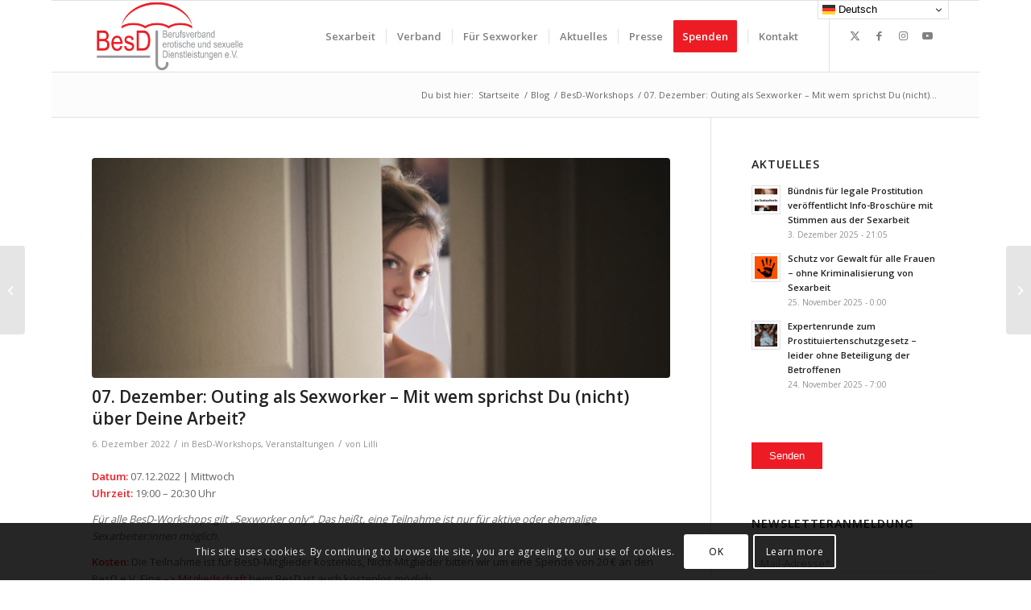

--- FILE ---
content_type: text/html; charset=UTF-8
request_url: https://www.berufsverband-sexarbeit.de/index.php/2022/12/06/07-dezember-outing-als-sexworker-mit-wem-sprichst-du-nicht-ueber-deine-arbeit/
body_size: 22595
content:
<!DOCTYPE html>
<html lang="de" class="html_boxed responsive av-preloader-disabled  html_header_top html_logo_left html_main_nav_header html_menu_right html_slim html_header_sticky html_header_shrinking html_mobile_menu_phone html_header_searchicon_disabled html_content_align_center html_header_unstick_top_disabled html_header_stretch_disabled html_av-submenu-hidden html_av-submenu-display-click html_av-overlay-side html_av-overlay-side-classic html_av-submenu-noclone html_entry_id_42200 av-cookies-consent-show-message-bar av-cookies-cookie-consent-enabled av-cookies-can-opt-out av-cookies-user-silent-accept avia-cookie-check-browser-settings av-no-preview av-default-lightbox html_text_menu_active av-mobile-menu-switch-default">
<head>
<meta charset="UTF-8" />


<!-- mobile setting -->
<meta name="viewport" content="width=device-width, initial-scale=1">

<!-- Scripts/CSS and wp_head hook -->
<meta name='robots' content='index, follow, max-image-preview:large, max-snippet:-1, max-video-preview:-1' />

				
			
	<!-- This site is optimized with the Yoast SEO plugin v26.7 - https://yoast.com/wordpress/plugins/seo/ -->
	<title>07. Dezember: Outing als Sexworker - Mit wem sprichst Du (nicht) über Deine Arbeit? &#8211; BesD e. V. | Berufsverband Sexarbeit</title>
	<link rel="canonical" href="https://www.berufsverband-sexarbeit.de/index.php/2022/12/06/07-dezember-outing-als-sexworker-mit-wem-sprichst-du-nicht-ueber-deine-arbeit/" />
	<meta property="og:locale" content="de_DE" />
	<meta property="og:type" content="article" />
	<meta property="og:title" content="07. Dezember: Outing als Sexworker - Mit wem sprichst Du (nicht) über Deine Arbeit? &#8211; BesD e. V. | Berufsverband Sexarbeit" />
	<meta property="og:description" content="Datum: 07.12.2022 | Mittwoch Uhrzeit: 19:00 – 20:30 Uhr Für alle BesD-Workshops gilt „Sexworker only“. Das heißt, eine Teilnahme ist nur für aktive oder ehemalige Sexarbeiter:innen möglich.  Kosten: Die Teilnahme ist [&hellip;]" />
	<meta property="og:url" content="https://www.berufsverband-sexarbeit.de/index.php/2022/12/06/07-dezember-outing-als-sexworker-mit-wem-sprichst-du-nicht-ueber-deine-arbeit/" />
	<meta property="og:site_name" content="BesD e. V. | Berufsverband Sexarbeit" />
	<meta property="article:publisher" content="https://www.facebook.com/Sexarbeit/" />
	<meta property="article:published_time" content="2022-12-06T15:15:41+00:00" />
	<meta property="article:modified_time" content="2025-05-09T22:19:09+00:00" />
	<meta property="og:image" content="https://www.berufsverband-sexarbeit.de/wp-content/uploads/2022/10/Outing-Blogbeitrag-1.png" />
	<meta property="og:image:width" content="1200" />
	<meta property="og:image:height" content="450" />
	<meta property="og:image:type" content="image/png" />
	<meta name="author" content="Lilli" />
	<meta name="twitter:card" content="summary_large_image" />
	<meta name="twitter:creator" content="@SexworkID" />
	<meta name="twitter:site" content="@SexworkID" />
	<meta name="twitter:label1" content="Verfasst von" />
	<meta name="twitter:data1" content="Lilli" />
	<meta name="twitter:label2" content="Geschätzte Lesezeit" />
	<meta name="twitter:data2" content="3 Minuten" />
	<script data-jetpack-boost="ignore" type="application/ld+json" class="yoast-schema-graph">{"@context":"https://schema.org","@graph":[{"@type":"Article","@id":"https://www.berufsverband-sexarbeit.de/index.php/2022/12/06/07-dezember-outing-als-sexworker-mit-wem-sprichst-du-nicht-ueber-deine-arbeit/#article","isPartOf":{"@id":"https://www.berufsverband-sexarbeit.de/index.php/2022/12/06/07-dezember-outing-als-sexworker-mit-wem-sprichst-du-nicht-ueber-deine-arbeit/"},"author":{"name":"Lilli","@id":"https://www.berufsverband-sexarbeit.de/#/schema/person/33e2d6c6ecef1e4dab5f0a371b7171fb"},"headline":"07. Dezember: Outing als Sexworker &#8211; Mit wem sprichst Du (nicht) über Deine Arbeit?","datePublished":"2022-12-06T15:15:41+00:00","dateModified":"2025-05-09T22:19:09+00:00","mainEntityOfPage":{"@id":"https://www.berufsverband-sexarbeit.de/index.php/2022/12/06/07-dezember-outing-als-sexworker-mit-wem-sprichst-du-nicht-ueber-deine-arbeit/"},"wordCount":391,"publisher":{"@id":"https://www.berufsverband-sexarbeit.de/#organization"},"image":{"@id":"https://www.berufsverband-sexarbeit.de/index.php/2022/12/06/07-dezember-outing-als-sexworker-mit-wem-sprichst-du-nicht-ueber-deine-arbeit/#primaryimage"},"thumbnailUrl":"https://i0.wp.com/www.berufsverband-sexarbeit.de/wp-content/uploads/2022/10/Outing-Blogbeitrag-1.png?fit=1200%2C450&ssl=1","articleSection":["BesD-Workshops","Veranstaltungen"],"inLanguage":"de"},{"@type":"WebPage","@id":"https://www.berufsverband-sexarbeit.de/index.php/2022/12/06/07-dezember-outing-als-sexworker-mit-wem-sprichst-du-nicht-ueber-deine-arbeit/","url":"https://www.berufsverband-sexarbeit.de/index.php/2022/12/06/07-dezember-outing-als-sexworker-mit-wem-sprichst-du-nicht-ueber-deine-arbeit/","name":"07. Dezember: Outing als Sexworker - Mit wem sprichst Du (nicht) über Deine Arbeit? &#8211; BesD e. V. | Berufsverband Sexarbeit","isPartOf":{"@id":"https://www.berufsverband-sexarbeit.de/#website"},"primaryImageOfPage":{"@id":"https://www.berufsverband-sexarbeit.de/index.php/2022/12/06/07-dezember-outing-als-sexworker-mit-wem-sprichst-du-nicht-ueber-deine-arbeit/#primaryimage"},"image":{"@id":"https://www.berufsverband-sexarbeit.de/index.php/2022/12/06/07-dezember-outing-als-sexworker-mit-wem-sprichst-du-nicht-ueber-deine-arbeit/#primaryimage"},"thumbnailUrl":"https://i0.wp.com/www.berufsverband-sexarbeit.de/wp-content/uploads/2022/10/Outing-Blogbeitrag-1.png?fit=1200%2C450&ssl=1","datePublished":"2022-12-06T15:15:41+00:00","dateModified":"2025-05-09T22:19:09+00:00","breadcrumb":{"@id":"https://www.berufsverband-sexarbeit.de/index.php/2022/12/06/07-dezember-outing-als-sexworker-mit-wem-sprichst-du-nicht-ueber-deine-arbeit/#breadcrumb"},"inLanguage":"de","potentialAction":[{"@type":"ReadAction","target":["https://www.berufsverband-sexarbeit.de/index.php/2022/12/06/07-dezember-outing-als-sexworker-mit-wem-sprichst-du-nicht-ueber-deine-arbeit/"]}]},{"@type":"ImageObject","inLanguage":"de","@id":"https://www.berufsverband-sexarbeit.de/index.php/2022/12/06/07-dezember-outing-als-sexworker-mit-wem-sprichst-du-nicht-ueber-deine-arbeit/#primaryimage","url":"https://i0.wp.com/www.berufsverband-sexarbeit.de/wp-content/uploads/2022/10/Outing-Blogbeitrag-1.png?fit=1200%2C450&ssl=1","contentUrl":"https://i0.wp.com/www.berufsverband-sexarbeit.de/wp-content/uploads/2022/10/Outing-Blogbeitrag-1.png?fit=1200%2C450&ssl=1","width":1200,"height":450},{"@type":"BreadcrumbList","@id":"https://www.berufsverband-sexarbeit.de/index.php/2022/12/06/07-dezember-outing-als-sexworker-mit-wem-sprichst-du-nicht-ueber-deine-arbeit/#breadcrumb","itemListElement":[{"@type":"ListItem","position":1,"name":"Startseite","item":"https://www.berufsverband-sexarbeit.de/"},{"@type":"ListItem","position":2,"name":"07. Dezember: Outing als Sexworker &#8211; Mit wem sprichst Du (nicht) über Deine Arbeit?"}]},{"@type":"WebSite","@id":"https://www.berufsverband-sexarbeit.de/#website","url":"https://www.berufsverband-sexarbeit.de/","name":"BesD e. V. | Berufsverband Sexarbeit","description":"Von Sexarbeitenden für Sexarbeitende","publisher":{"@id":"https://www.berufsverband-sexarbeit.de/#organization"},"potentialAction":[{"@type":"SearchAction","target":{"@type":"EntryPoint","urlTemplate":"https://www.berufsverband-sexarbeit.de/?s={search_term_string}"},"query-input":{"@type":"PropertyValueSpecification","valueRequired":true,"valueName":"search_term_string"}}],"inLanguage":"de"},{"@type":"Organization","@id":"https://www.berufsverband-sexarbeit.de/#organization","name":"Berufsverband Sexarbeit e.V.","url":"https://www.berufsverband-sexarbeit.de/","logo":{"@type":"ImageObject","inLanguage":"de","@id":"https://www.berufsverband-sexarbeit.de/#/schema/logo/image/","url":"https://i0.wp.com/www.berufsverband-sexarbeit.de/wp-content/uploads/2020/04/besd-spenden.jpg?fit=200%2C200&ssl=1","contentUrl":"https://i0.wp.com/www.berufsverband-sexarbeit.de/wp-content/uploads/2020/04/besd-spenden.jpg?fit=200%2C200&ssl=1","width":200,"height":200,"caption":"Berufsverband Sexarbeit e.V."},"image":{"@id":"https://www.berufsverband-sexarbeit.de/#/schema/logo/image/"},"sameAs":["https://www.facebook.com/Sexarbeit/","https://x.com/SexworkID"]},{"@type":"Person","@id":"https://www.berufsverband-sexarbeit.de/#/schema/person/33e2d6c6ecef1e4dab5f0a371b7171fb","name":"Lilli","url":"https://www.berufsverband-sexarbeit.de/index.php/author/lilli/"}]}</script>
	<!-- / Yoast SEO plugin. -->


<link rel='dns-prefetch' href='//www.berufsverband-sexarbeit.de' />
<link rel='dns-prefetch' href='//stats.wp.com' />
<link rel='preconnect' href='//i0.wp.com' />
<link rel='preconnect' href='//c0.wp.com' />
<link rel="alternate" type="application/rss+xml" title="BesD e. V. | Berufsverband Sexarbeit &raquo; Feed" href="https://www.berufsverband-sexarbeit.de/index.php/feed/" />
<link rel="alternate" type="application/rss+xml" title="BesD e. V. | Berufsverband Sexarbeit &raquo; Kommentar-Feed" href="https://www.berufsverband-sexarbeit.de/index.php/comments/feed/" />
<link rel="alternate" type="text/calendar" title="BesD e. V. | Berufsverband Sexarbeit &raquo; iCal Feed" href="https://www.berufsverband-sexarbeit.de/index.php/events/?ical=1" />
<link rel="alternate" title="oEmbed (JSON)" type="application/json+oembed" href="https://www.berufsverband-sexarbeit.de/index.php/wp-json/oembed/1.0/embed?url=https%3A%2F%2Fwww.berufsverband-sexarbeit.de%2Findex.php%2F2022%2F12%2F06%2F07-dezember-outing-als-sexworker-mit-wem-sprichst-du-nicht-ueber-deine-arbeit%2F" />
<link rel="alternate" title="oEmbed (XML)" type="text/xml+oembed" href="https://www.berufsverband-sexarbeit.de/index.php/wp-json/oembed/1.0/embed?url=https%3A%2F%2Fwww.berufsverband-sexarbeit.de%2Findex.php%2F2022%2F12%2F06%2F07-dezember-outing-als-sexworker-mit-wem-sprichst-du-nicht-ueber-deine-arbeit%2F&#038;format=xml" />

<!-- google webfont font replacement -->

			
			<style id='wp-img-auto-sizes-contain-inline-css' type='text/css'>
img:is([sizes=auto i],[sizes^="auto," i]){contain-intrinsic-size:3000px 1500px}
/*# sourceURL=wp-img-auto-sizes-contain-inline-css */
</style>
<link rel='stylesheet' id='formidable-css' href='https://www.berufsverband-sexarbeit.de/wp-content/plugins/formidable/css/formidableforms.css?ver=1131836' type='text/css' media='all' />
<link rel='stylesheet' id='colorboxstyle-css' href='https://www.berufsverband-sexarbeit.de/wp-content/plugins/link-library/colorbox/colorbox.css?ver=6.9' type='text/css' media='all' />
<style id='wp-emoji-styles-inline-css' type='text/css'>

	img.wp-smiley, img.emoji {
		display: inline !important;
		border: none !important;
		box-shadow: none !important;
		height: 1em !important;
		width: 1em !important;
		margin: 0 0.07em !important;
		vertical-align: -0.1em !important;
		background: none !important;
		padding: 0 !important;
	}
/*# sourceURL=wp-emoji-styles-inline-css */
</style>
<link rel='stylesheet' id='wp-block-library-css' href='https://c0.wp.com/c/6.9/wp-includes/css/dist/block-library/style.min.css' type='text/css' media='all' />
<style id='global-styles-inline-css' type='text/css'>
:root{--wp--preset--aspect-ratio--square: 1;--wp--preset--aspect-ratio--4-3: 4/3;--wp--preset--aspect-ratio--3-4: 3/4;--wp--preset--aspect-ratio--3-2: 3/2;--wp--preset--aspect-ratio--2-3: 2/3;--wp--preset--aspect-ratio--16-9: 16/9;--wp--preset--aspect-ratio--9-16: 9/16;--wp--preset--color--black: #000000;--wp--preset--color--cyan-bluish-gray: #abb8c3;--wp--preset--color--white: #ffffff;--wp--preset--color--pale-pink: #f78da7;--wp--preset--color--vivid-red: #cf2e2e;--wp--preset--color--luminous-vivid-orange: #ff6900;--wp--preset--color--luminous-vivid-amber: #fcb900;--wp--preset--color--light-green-cyan: #7bdcb5;--wp--preset--color--vivid-green-cyan: #00d084;--wp--preset--color--pale-cyan-blue: #8ed1fc;--wp--preset--color--vivid-cyan-blue: #0693e3;--wp--preset--color--vivid-purple: #9b51e0;--wp--preset--color--metallic-red: #b02b2c;--wp--preset--color--maximum-yellow-red: #edae44;--wp--preset--color--yellow-sun: #eeee22;--wp--preset--color--palm-leaf: #83a846;--wp--preset--color--aero: #7bb0e7;--wp--preset--color--old-lavender: #745f7e;--wp--preset--color--steel-teal: #5f8789;--wp--preset--color--raspberry-pink: #d65799;--wp--preset--color--medium-turquoise: #4ecac2;--wp--preset--gradient--vivid-cyan-blue-to-vivid-purple: linear-gradient(135deg,rgb(6,147,227) 0%,rgb(155,81,224) 100%);--wp--preset--gradient--light-green-cyan-to-vivid-green-cyan: linear-gradient(135deg,rgb(122,220,180) 0%,rgb(0,208,130) 100%);--wp--preset--gradient--luminous-vivid-amber-to-luminous-vivid-orange: linear-gradient(135deg,rgb(252,185,0) 0%,rgb(255,105,0) 100%);--wp--preset--gradient--luminous-vivid-orange-to-vivid-red: linear-gradient(135deg,rgb(255,105,0) 0%,rgb(207,46,46) 100%);--wp--preset--gradient--very-light-gray-to-cyan-bluish-gray: linear-gradient(135deg,rgb(238,238,238) 0%,rgb(169,184,195) 100%);--wp--preset--gradient--cool-to-warm-spectrum: linear-gradient(135deg,rgb(74,234,220) 0%,rgb(151,120,209) 20%,rgb(207,42,186) 40%,rgb(238,44,130) 60%,rgb(251,105,98) 80%,rgb(254,248,76) 100%);--wp--preset--gradient--blush-light-purple: linear-gradient(135deg,rgb(255,206,236) 0%,rgb(152,150,240) 100%);--wp--preset--gradient--blush-bordeaux: linear-gradient(135deg,rgb(254,205,165) 0%,rgb(254,45,45) 50%,rgb(107,0,62) 100%);--wp--preset--gradient--luminous-dusk: linear-gradient(135deg,rgb(255,203,112) 0%,rgb(199,81,192) 50%,rgb(65,88,208) 100%);--wp--preset--gradient--pale-ocean: linear-gradient(135deg,rgb(255,245,203) 0%,rgb(182,227,212) 50%,rgb(51,167,181) 100%);--wp--preset--gradient--electric-grass: linear-gradient(135deg,rgb(202,248,128) 0%,rgb(113,206,126) 100%);--wp--preset--gradient--midnight: linear-gradient(135deg,rgb(2,3,129) 0%,rgb(40,116,252) 100%);--wp--preset--font-size--small: 1rem;--wp--preset--font-size--medium: 1.125rem;--wp--preset--font-size--large: 1.75rem;--wp--preset--font-size--x-large: clamp(1.75rem, 3vw, 2.25rem);--wp--preset--spacing--20: 0.44rem;--wp--preset--spacing--30: 0.67rem;--wp--preset--spacing--40: 1rem;--wp--preset--spacing--50: 1.5rem;--wp--preset--spacing--60: 2.25rem;--wp--preset--spacing--70: 3.38rem;--wp--preset--spacing--80: 5.06rem;--wp--preset--shadow--natural: 6px 6px 9px rgba(0, 0, 0, 0.2);--wp--preset--shadow--deep: 12px 12px 50px rgba(0, 0, 0, 0.4);--wp--preset--shadow--sharp: 6px 6px 0px rgba(0, 0, 0, 0.2);--wp--preset--shadow--outlined: 6px 6px 0px -3px rgb(255, 255, 255), 6px 6px rgb(0, 0, 0);--wp--preset--shadow--crisp: 6px 6px 0px rgb(0, 0, 0);}:root { --wp--style--global--content-size: 800px;--wp--style--global--wide-size: 1130px; }:where(body) { margin: 0; }.wp-site-blocks > .alignleft { float: left; margin-right: 2em; }.wp-site-blocks > .alignright { float: right; margin-left: 2em; }.wp-site-blocks > .aligncenter { justify-content: center; margin-left: auto; margin-right: auto; }:where(.is-layout-flex){gap: 0.5em;}:where(.is-layout-grid){gap: 0.5em;}.is-layout-flow > .alignleft{float: left;margin-inline-start: 0;margin-inline-end: 2em;}.is-layout-flow > .alignright{float: right;margin-inline-start: 2em;margin-inline-end: 0;}.is-layout-flow > .aligncenter{margin-left: auto !important;margin-right: auto !important;}.is-layout-constrained > .alignleft{float: left;margin-inline-start: 0;margin-inline-end: 2em;}.is-layout-constrained > .alignright{float: right;margin-inline-start: 2em;margin-inline-end: 0;}.is-layout-constrained > .aligncenter{margin-left: auto !important;margin-right: auto !important;}.is-layout-constrained > :where(:not(.alignleft):not(.alignright):not(.alignfull)){max-width: var(--wp--style--global--content-size);margin-left: auto !important;margin-right: auto !important;}.is-layout-constrained > .alignwide{max-width: var(--wp--style--global--wide-size);}body .is-layout-flex{display: flex;}.is-layout-flex{flex-wrap: wrap;align-items: center;}.is-layout-flex > :is(*, div){margin: 0;}body .is-layout-grid{display: grid;}.is-layout-grid > :is(*, div){margin: 0;}body{padding-top: 0px;padding-right: 0px;padding-bottom: 0px;padding-left: 0px;}a:where(:not(.wp-element-button)){text-decoration: underline;}:root :where(.wp-element-button, .wp-block-button__link){background-color: #32373c;border-width: 0;color: #fff;font-family: inherit;font-size: inherit;font-style: inherit;font-weight: inherit;letter-spacing: inherit;line-height: inherit;padding-top: calc(0.667em + 2px);padding-right: calc(1.333em + 2px);padding-bottom: calc(0.667em + 2px);padding-left: calc(1.333em + 2px);text-decoration: none;text-transform: inherit;}.has-black-color{color: var(--wp--preset--color--black) !important;}.has-cyan-bluish-gray-color{color: var(--wp--preset--color--cyan-bluish-gray) !important;}.has-white-color{color: var(--wp--preset--color--white) !important;}.has-pale-pink-color{color: var(--wp--preset--color--pale-pink) !important;}.has-vivid-red-color{color: var(--wp--preset--color--vivid-red) !important;}.has-luminous-vivid-orange-color{color: var(--wp--preset--color--luminous-vivid-orange) !important;}.has-luminous-vivid-amber-color{color: var(--wp--preset--color--luminous-vivid-amber) !important;}.has-light-green-cyan-color{color: var(--wp--preset--color--light-green-cyan) !important;}.has-vivid-green-cyan-color{color: var(--wp--preset--color--vivid-green-cyan) !important;}.has-pale-cyan-blue-color{color: var(--wp--preset--color--pale-cyan-blue) !important;}.has-vivid-cyan-blue-color{color: var(--wp--preset--color--vivid-cyan-blue) !important;}.has-vivid-purple-color{color: var(--wp--preset--color--vivid-purple) !important;}.has-metallic-red-color{color: var(--wp--preset--color--metallic-red) !important;}.has-maximum-yellow-red-color{color: var(--wp--preset--color--maximum-yellow-red) !important;}.has-yellow-sun-color{color: var(--wp--preset--color--yellow-sun) !important;}.has-palm-leaf-color{color: var(--wp--preset--color--palm-leaf) !important;}.has-aero-color{color: var(--wp--preset--color--aero) !important;}.has-old-lavender-color{color: var(--wp--preset--color--old-lavender) !important;}.has-steel-teal-color{color: var(--wp--preset--color--steel-teal) !important;}.has-raspberry-pink-color{color: var(--wp--preset--color--raspberry-pink) !important;}.has-medium-turquoise-color{color: var(--wp--preset--color--medium-turquoise) !important;}.has-black-background-color{background-color: var(--wp--preset--color--black) !important;}.has-cyan-bluish-gray-background-color{background-color: var(--wp--preset--color--cyan-bluish-gray) !important;}.has-white-background-color{background-color: var(--wp--preset--color--white) !important;}.has-pale-pink-background-color{background-color: var(--wp--preset--color--pale-pink) !important;}.has-vivid-red-background-color{background-color: var(--wp--preset--color--vivid-red) !important;}.has-luminous-vivid-orange-background-color{background-color: var(--wp--preset--color--luminous-vivid-orange) !important;}.has-luminous-vivid-amber-background-color{background-color: var(--wp--preset--color--luminous-vivid-amber) !important;}.has-light-green-cyan-background-color{background-color: var(--wp--preset--color--light-green-cyan) !important;}.has-vivid-green-cyan-background-color{background-color: var(--wp--preset--color--vivid-green-cyan) !important;}.has-pale-cyan-blue-background-color{background-color: var(--wp--preset--color--pale-cyan-blue) !important;}.has-vivid-cyan-blue-background-color{background-color: var(--wp--preset--color--vivid-cyan-blue) !important;}.has-vivid-purple-background-color{background-color: var(--wp--preset--color--vivid-purple) !important;}.has-metallic-red-background-color{background-color: var(--wp--preset--color--metallic-red) !important;}.has-maximum-yellow-red-background-color{background-color: var(--wp--preset--color--maximum-yellow-red) !important;}.has-yellow-sun-background-color{background-color: var(--wp--preset--color--yellow-sun) !important;}.has-palm-leaf-background-color{background-color: var(--wp--preset--color--palm-leaf) !important;}.has-aero-background-color{background-color: var(--wp--preset--color--aero) !important;}.has-old-lavender-background-color{background-color: var(--wp--preset--color--old-lavender) !important;}.has-steel-teal-background-color{background-color: var(--wp--preset--color--steel-teal) !important;}.has-raspberry-pink-background-color{background-color: var(--wp--preset--color--raspberry-pink) !important;}.has-medium-turquoise-background-color{background-color: var(--wp--preset--color--medium-turquoise) !important;}.has-black-border-color{border-color: var(--wp--preset--color--black) !important;}.has-cyan-bluish-gray-border-color{border-color: var(--wp--preset--color--cyan-bluish-gray) !important;}.has-white-border-color{border-color: var(--wp--preset--color--white) !important;}.has-pale-pink-border-color{border-color: var(--wp--preset--color--pale-pink) !important;}.has-vivid-red-border-color{border-color: var(--wp--preset--color--vivid-red) !important;}.has-luminous-vivid-orange-border-color{border-color: var(--wp--preset--color--luminous-vivid-orange) !important;}.has-luminous-vivid-amber-border-color{border-color: var(--wp--preset--color--luminous-vivid-amber) !important;}.has-light-green-cyan-border-color{border-color: var(--wp--preset--color--light-green-cyan) !important;}.has-vivid-green-cyan-border-color{border-color: var(--wp--preset--color--vivid-green-cyan) !important;}.has-pale-cyan-blue-border-color{border-color: var(--wp--preset--color--pale-cyan-blue) !important;}.has-vivid-cyan-blue-border-color{border-color: var(--wp--preset--color--vivid-cyan-blue) !important;}.has-vivid-purple-border-color{border-color: var(--wp--preset--color--vivid-purple) !important;}.has-metallic-red-border-color{border-color: var(--wp--preset--color--metallic-red) !important;}.has-maximum-yellow-red-border-color{border-color: var(--wp--preset--color--maximum-yellow-red) !important;}.has-yellow-sun-border-color{border-color: var(--wp--preset--color--yellow-sun) !important;}.has-palm-leaf-border-color{border-color: var(--wp--preset--color--palm-leaf) !important;}.has-aero-border-color{border-color: var(--wp--preset--color--aero) !important;}.has-old-lavender-border-color{border-color: var(--wp--preset--color--old-lavender) !important;}.has-steel-teal-border-color{border-color: var(--wp--preset--color--steel-teal) !important;}.has-raspberry-pink-border-color{border-color: var(--wp--preset--color--raspberry-pink) !important;}.has-medium-turquoise-border-color{border-color: var(--wp--preset--color--medium-turquoise) !important;}.has-vivid-cyan-blue-to-vivid-purple-gradient-background{background: var(--wp--preset--gradient--vivid-cyan-blue-to-vivid-purple) !important;}.has-light-green-cyan-to-vivid-green-cyan-gradient-background{background: var(--wp--preset--gradient--light-green-cyan-to-vivid-green-cyan) !important;}.has-luminous-vivid-amber-to-luminous-vivid-orange-gradient-background{background: var(--wp--preset--gradient--luminous-vivid-amber-to-luminous-vivid-orange) !important;}.has-luminous-vivid-orange-to-vivid-red-gradient-background{background: var(--wp--preset--gradient--luminous-vivid-orange-to-vivid-red) !important;}.has-very-light-gray-to-cyan-bluish-gray-gradient-background{background: var(--wp--preset--gradient--very-light-gray-to-cyan-bluish-gray) !important;}.has-cool-to-warm-spectrum-gradient-background{background: var(--wp--preset--gradient--cool-to-warm-spectrum) !important;}.has-blush-light-purple-gradient-background{background: var(--wp--preset--gradient--blush-light-purple) !important;}.has-blush-bordeaux-gradient-background{background: var(--wp--preset--gradient--blush-bordeaux) !important;}.has-luminous-dusk-gradient-background{background: var(--wp--preset--gradient--luminous-dusk) !important;}.has-pale-ocean-gradient-background{background: var(--wp--preset--gradient--pale-ocean) !important;}.has-electric-grass-gradient-background{background: var(--wp--preset--gradient--electric-grass) !important;}.has-midnight-gradient-background{background: var(--wp--preset--gradient--midnight) !important;}.has-small-font-size{font-size: var(--wp--preset--font-size--small) !important;}.has-medium-font-size{font-size: var(--wp--preset--font-size--medium) !important;}.has-large-font-size{font-size: var(--wp--preset--font-size--large) !important;}.has-x-large-font-size{font-size: var(--wp--preset--font-size--x-large) !important;}
/*# sourceURL=global-styles-inline-css */
</style>

<link rel='stylesheet' id='dashicons-css' href='https://c0.wp.com/c/6.9/wp-includes/css/dashicons.min.css' type='text/css' media='all' />
<link rel='stylesheet' id='admin-bar-css' href='https://c0.wp.com/c/6.9/wp-includes/css/admin-bar.min.css' type='text/css' media='all' />
<style id='admin-bar-inline-css' type='text/css'>

    /* Hide CanvasJS credits for P404 charts specifically */
    #p404RedirectChart .canvasjs-chart-credit {
        display: none !important;
    }
    
    #p404RedirectChart canvas {
        border-radius: 6px;
    }

    .p404-redirect-adminbar-weekly-title {
        font-weight: bold;
        font-size: 14px;
        color: #fff;
        margin-bottom: 6px;
    }

    #wpadminbar #wp-admin-bar-p404_free_top_button .ab-icon:before {
        content: "\f103";
        color: #dc3545;
        top: 3px;
    }
    
    #wp-admin-bar-p404_free_top_button .ab-item {
        min-width: 80px !important;
        padding: 0px !important;
    }
    
    /* Ensure proper positioning and z-index for P404 dropdown */
    .p404-redirect-adminbar-dropdown-wrap { 
        min-width: 0; 
        padding: 0;
        position: static !important;
    }
    
    #wpadminbar #wp-admin-bar-p404_free_top_button_dropdown {
        position: static !important;
    }
    
    #wpadminbar #wp-admin-bar-p404_free_top_button_dropdown .ab-item {
        padding: 0 !important;
        margin: 0 !important;
    }
    
    .p404-redirect-dropdown-container {
        min-width: 340px;
        padding: 18px 18px 12px 18px;
        background: #23282d !important;
        color: #fff;
        border-radius: 12px;
        box-shadow: 0 8px 32px rgba(0,0,0,0.25);
        margin-top: 10px;
        position: relative !important;
        z-index: 999999 !important;
        display: block !important;
        border: 1px solid #444;
    }
    
    /* Ensure P404 dropdown appears on hover */
    #wpadminbar #wp-admin-bar-p404_free_top_button .p404-redirect-dropdown-container { 
        display: none !important;
    }
    
    #wpadminbar #wp-admin-bar-p404_free_top_button:hover .p404-redirect-dropdown-container { 
        display: block !important;
    }
    
    #wpadminbar #wp-admin-bar-p404_free_top_button:hover #wp-admin-bar-p404_free_top_button_dropdown .p404-redirect-dropdown-container {
        display: block !important;
    }
    
    .p404-redirect-card {
        background: #2c3338;
        border-radius: 8px;
        padding: 18px 18px 12px 18px;
        box-shadow: 0 2px 8px rgba(0,0,0,0.07);
        display: flex;
        flex-direction: column;
        align-items: flex-start;
        border: 1px solid #444;
    }
    
    .p404-redirect-btn {
        display: inline-block;
        background: #dc3545;
        color: #fff !important;
        font-weight: bold;
        padding: 5px 22px;
        border-radius: 8px;
        text-decoration: none;
        font-size: 17px;
        transition: background 0.2s, box-shadow 0.2s;
        margin-top: 8px;
        box-shadow: 0 2px 8px rgba(220,53,69,0.15);
        text-align: center;
        line-height: 1.6;
    }
    
    .p404-redirect-btn:hover {
        background: #c82333;
        color: #fff !important;
        box-shadow: 0 4px 16px rgba(220,53,69,0.25);
    }
    
    /* Prevent conflicts with other admin bar dropdowns */
    #wpadminbar .ab-top-menu > li:hover > .ab-item,
    #wpadminbar .ab-top-menu > li.hover > .ab-item {
        z-index: auto;
    }
    
    #wpadminbar #wp-admin-bar-p404_free_top_button:hover > .ab-item {
        z-index: 999998 !important;
    }
    

			.admin-bar {
				position: inherit !important;
				top: auto !important;
			}
			.admin-bar .goog-te-banner-frame {
				top: 32px !important
			}
			@media screen and (max-width: 782px) {
				.admin-bar .goog-te-banner-frame {
					top: 46px !important;
				}
			}
			@media screen and (max-width: 480px) {
				.admin-bar .goog-te-banner-frame {
					position: absolute;
				}
			}
		
/*# sourceURL=admin-bar-inline-css */
</style>
<link rel='stylesheet' id='thumbs_rating_styles-css' href='https://www.berufsverband-sexarbeit.de/wp-content/plugins/link-library/upvote-downvote/css/style.css?ver=1.0.0' type='text/css' media='all' />
<link rel='stylesheet' id='avia-merged-styles-css' href='https://www.berufsverband-sexarbeit.de/wp-content/uploads/dynamic_avia/avia-merged-styles-dd31920093483cdc0d3129c1a5e61ac4---69668ee515978.css' type='text/css' media='all' />






<link rel="https://api.w.org/" href="https://www.berufsverband-sexarbeit.de/index.php/wp-json/" /><link rel="alternate" title="JSON" type="application/json" href="https://www.berufsverband-sexarbeit.de/index.php/wp-json/wp/v2/posts/42200" /><link rel="EditURI" type="application/rsd+xml" title="RSD" href="https://www.berufsverband-sexarbeit.de/xmlrpc.php?rsd" />
<meta name="generator" content="WordPress 6.9" />
<link rel='shortlink' href='https://www.berufsverband-sexarbeit.de/?p=42200' />
<meta name="tec-api-version" content="v1"><meta name="tec-api-origin" content="https://www.berufsverband-sexarbeit.de"><link rel="alternate" href="https://www.berufsverband-sexarbeit.de/index.php/wp-json/tribe/events/v1/" />	<style>img#wpstats{display:none}</style>
		<link rel="profile" href="https://gmpg.org/xfn/11" />
<link rel="alternate" type="application/rss+xml" title="BesD e. V. | Berufsverband Sexarbeit RSS2 Feed" href="https://www.berufsverband-sexarbeit.de/index.php/feed/" />
<link rel="pingback" href="https://www.berufsverband-sexarbeit.de/xmlrpc.php" />
<!--[if lt IE 9]><script data-jetpack-boost="ignore" src="https://www.berufsverband-sexarbeit.de/wp-content/themes/enfold/js/html5shiv.js"></script><![endif]-->
<link rel="icon" href="https://www.berufsverband-sexarbeit.de/wp-content/uploads/2017/09/favicon_besd.gif" type="image/gif">
<meta name="redi-version" content="1.2.7" />
<!-- To speed up the rendering and to display the site as fast as possible to the user we include some styles and scripts for above the fold content inline -->
<link rel="icon" href="https://i0.wp.com/www.berufsverband-sexarbeit.de/wp-content/uploads/2022/01/cropped-logo-gross-blanko.jpg?fit=32%2C32&#038;ssl=1" sizes="32x32" />
<link rel="icon" href="https://i0.wp.com/www.berufsverband-sexarbeit.de/wp-content/uploads/2022/01/cropped-logo-gross-blanko.jpg?fit=192%2C192&#038;ssl=1" sizes="192x192" />
<link rel="apple-touch-icon" href="https://i0.wp.com/www.berufsverband-sexarbeit.de/wp-content/uploads/2022/01/cropped-logo-gross-blanko.jpg?resize=180%2C180&#038;ssl=1" />
<meta name="msapplication-TileImage" content="https://i0.wp.com/www.berufsverband-sexarbeit.de/wp-content/uploads/2022/01/cropped-logo-gross-blanko.jpg?fit=270%2C270&#038;ssl=1" />
<style type="text/css">
		@font-face {font-family: 'entypo-fontello'; font-weight: normal; font-style: normal; font-display: auto;
		src: url('https://www.berufsverband-sexarbeit.de/wp-content/themes/enfold/config-templatebuilder/avia-template-builder/assets/fonts/entypo-fontello.woff2') format('woff2'),
		url('https://www.berufsverband-sexarbeit.de/wp-content/themes/enfold/config-templatebuilder/avia-template-builder/assets/fonts/entypo-fontello.woff') format('woff'),
		url('https://www.berufsverband-sexarbeit.de/wp-content/themes/enfold/config-templatebuilder/avia-template-builder/assets/fonts/entypo-fontello.ttf') format('truetype'),
		url('https://www.berufsverband-sexarbeit.de/wp-content/themes/enfold/config-templatebuilder/avia-template-builder/assets/fonts/entypo-fontello.svg#entypo-fontello') format('svg'),
		url('https://www.berufsverband-sexarbeit.de/wp-content/themes/enfold/config-templatebuilder/avia-template-builder/assets/fonts/entypo-fontello.eot'),
		url('https://www.berufsverband-sexarbeit.de/wp-content/themes/enfold/config-templatebuilder/avia-template-builder/assets/fonts/entypo-fontello.eot?#iefix') format('embedded-opentype');
		} #top .avia-font-entypo-fontello, body .avia-font-entypo-fontello, html body [data-av_iconfont='entypo-fontello']:before{ font-family: 'entypo-fontello'; }
		</style>

<!--
Debugging Info for Theme support: 

Theme: Enfold
Version: 5.7.1
Installed: enfold
AviaFramework Version: 5.6
AviaBuilder Version: 5.3
aviaElementManager Version: 1.0.1
- - - - - - - - - - -
ChildTheme: Enfold Child
ChildTheme Version: 1.0
ChildTheme Installed: enfold

- - - - - - - - - - -
ML:1024-PU:45-PLA:33
WP:6.9
Compress: CSS:all theme files - JS:all theme files
Updates: enabled - token has changed and not verified
PLAu:30
-->
</head>

<body id="top" class="wp-singular post-template-default single single-post postid-42200 single-format-standard wp-theme-enfold wp-child-theme-enfold-child boxed rtl_columns av-curtain-numeric open_sans tribe-no-js avia-responsive-images-support" itemscope="itemscope" itemtype="https://schema.org/WebPage" >

	
	<div id='wrap_all'>

	
<header id='header' class='all_colors header_color light_bg_color  av_header_top av_logo_left av_main_nav_header av_menu_right av_slim av_header_sticky av_header_shrinking av_header_stretch_disabled av_mobile_menu_phone av_header_searchicon_disabled av_header_unstick_top_disabled av_seperator_small_border av_bottom_nav_disabled  av_alternate_logo_active' data-av_shrink_factor='50' role="banner" itemscope="itemscope" itemtype="https://schema.org/WPHeader" >

		<div  id='header_main' class='container_wrap container_wrap_logo'>

        <div class='container av-logo-container'><div class='inner-container'><span class='logo avia-standard-logo'><a href='https://www.berufsverband-sexarbeit.de/' class='' aria-label='BesD e. V. | Berufsverband Sexarbeit' ><img src="https://berufsverband-sexarbeit.de/wp-content/uploads/2017/09/BesD_logo_small.png" height="100" width="300" alt='BesD e. V. | Berufsverband Sexarbeit' title='' /></a></span><nav class='main_menu' data-selectname='Wähle eine Seite'  role="navigation" itemscope="itemscope" itemtype="https://schema.org/SiteNavigationElement" ><div class="avia-menu av-main-nav-wrap av_menu_icon_beside"><ul role="menu" class="menu av-main-nav" id="avia-menu"><li role="menuitem" id="menu-item-20566" class="menu-item menu-item-type-post_type menu-item-object-page menu-item-has-children menu-item-top-level menu-item-top-level-1"><a href="https://www.berufsverband-sexarbeit.de/index.php/sexarbeit/" itemprop="url" tabindex="0"><span class="avia-bullet"></span><span class="avia-menu-text">Sexarbeit</span><span class="avia-menu-fx"><span class="avia-arrow-wrap"><span class="avia-arrow"></span></span></span></a>


<ul class="sub-menu">
	<li role="menuitem" id="menu-item-20572" class="menu-item menu-item-type-post_type menu-item-object-page"><a href="https://www.berufsverband-sexarbeit.de/index.php/sexarbeit/berufsbild/" itemprop="url" tabindex="0"><span class="avia-bullet"></span><span class="avia-menu-text">Berufsbild</span></a></li>
	<li role="menuitem" id="menu-item-39978" class="menu-item menu-item-type-post_type menu-item-object-page"><a href="https://www.berufsverband-sexarbeit.de/index.php/sexarbeit/gesetzeslage/" itemprop="url" tabindex="0"><span class="avia-bullet"></span><span class="avia-menu-text">Gesetzeslage</span></a></li>
	<li role="menuitem" id="menu-item-50461" class="menu-item menu-item-type-post_type menu-item-object-page"><a href="https://www.berufsverband-sexarbeit.de/index.php/buendnis-prostitution-dossier/" itemprop="url" tabindex="0"><span class="avia-bullet"></span><span class="avia-menu-text">Fakten-Dossier | Aufklärung statt Verbote</span></a></li>
	<li role="menuitem" id="menu-item-40197" class="menu-item menu-item-type-post_type menu-item-object-page"><a href="https://www.berufsverband-sexarbeit.de/index.php/sexarbeit/freierbestrafung-kriminalisierung-menschenhandel-schwedisches-modell/" itemprop="url" tabindex="0"><span class="avia-bullet"></span><span class="avia-menu-text">Studien zum Nordischen Modell</span></a></li>
	<li role="menuitem" id="menu-item-617" class="menu-item menu-item-type-post_type menu-item-object-page"><a href="https://www.berufsverband-sexarbeit.de/index.php/sexarbeit/studien/" itemprop="url" tabindex="0"><span class="avia-bullet"></span><span class="avia-menu-text">Forschung</span></a></li>
</ul>
</li>
<li role="menuitem" id="menu-item-39272" class="menu-item menu-item-type-custom menu-item-object-custom menu-item-has-children menu-item-top-level menu-item-top-level-2"><a href="https://www.berufsverband-sexarbeit.de/index.php/verband/" itemprop="url" tabindex="0"><span class="avia-bullet"></span><span class="avia-menu-text">Verband</span><span class="avia-menu-fx"><span class="avia-arrow-wrap"><span class="avia-arrow"></span></span></span></a>


<ul class="sub-menu">
	<li role="menuitem" id="menu-item-38487" class="menu-item menu-item-type-custom menu-item-object-custom"><a href="https://spenden.berufsverband-sexarbeit.de/" itemprop="url" tabindex="0"><span class="avia-bullet"></span><span class="avia-menu-text">Unterstützen</span></a></li>
	<li role="menuitem" id="menu-item-44031" class="menu-item menu-item-type-post_type menu-item-object-page"><a href="https://www.berufsverband-sexarbeit.de/index.php/verband/besd-mitglied-werden/" itemprop="url" tabindex="0"><span class="avia-bullet"></span><span class="avia-menu-text">Mitglied werden</span></a></li>
	<li role="menuitem" id="menu-item-19962" class="menu-item menu-item-type-post_type menu-item-object-page menu-item-has-children"><a href="https://www.berufsverband-sexarbeit.de/index.php/verband/ueberuns/" itemprop="url" tabindex="0"><span class="avia-bullet"></span><span class="avia-menu-text">Über uns</span></a>
	<ul class="sub-menu">
		<li role="menuitem" id="menu-item-19992" class="menu-item menu-item-type-post_type menu-item-object-page"><a href="https://www.berufsverband-sexarbeit.de/index.php/verband/positionen-und-forderungen/" itemprop="url" tabindex="0"><span class="avia-bullet"></span><span class="avia-menu-text">Positionen &#038; Forderungen</span></a></li>
		<li role="menuitem" id="menu-item-42014" class="menu-item menu-item-type-post_type menu-item-object-page"><a href="https://www.berufsverband-sexarbeit.de/index.php/verband/ueberuns/finanzberichte/" itemprop="url" tabindex="0"><span class="avia-bullet"></span><span class="avia-menu-text">Finanzberichte</span></a></li>
	</ul>
</li>
	<li role="menuitem" id="menu-item-45400" class="menu-item menu-item-type-post_type menu-item-object-page"><a href="https://www.berufsverband-sexarbeit.de/index.php/verband/speaker/" itemprop="url" tabindex="0"><span class="avia-bullet"></span><span class="avia-menu-text">Speaker*innen für Ihre Veranstaltung</span></a></li>
	<li role="menuitem" id="menu-item-42973" class="menu-item menu-item-type-custom menu-item-object-custom"><a href="https://www.berufsverband-sexarbeit.de/index.php/jubesd/" itemprop="url" tabindex="0"><span class="avia-bullet"></span><span class="avia-menu-text">JuBesD &#8211; Junge Politikgruppe</span></a></li>
	<li role="menuitem" id="menu-item-42789" class="menu-item menu-item-type-post_type menu-item-object-page"><a href="https://www.berufsverband-sexarbeit.de/index.php/aktuelles/podcast-simply-the-besd/" itemprop="url" tabindex="0"><span class="avia-bullet"></span><span class="avia-menu-text">Podcast: Simply the BesD</span></a></li>
	<li role="menuitem" id="menu-item-26236" class="menu-item menu-item-type-post_type menu-item-object-page"><a href="https://www.berufsverband-sexarbeit.de/index.php/aktuelles/mitglieder-blog/" itemprop="url" tabindex="0"><span class="avia-bullet"></span><span class="avia-menu-text">Mitglieder-Blog</span></a></li>
</ul>
</li>
<li role="menuitem" id="menu-item-20098" class="menu-item menu-item-type-post_type menu-item-object-page menu-item-has-children menu-item-top-level menu-item-top-level-3"><a href="https://www.berufsverband-sexarbeit.de/index.php/fuer-sexworker/" itemprop="url" tabindex="0"><span class="avia-bullet"></span><span class="avia-menu-text">Für Sexworker</span><span class="avia-menu-fx"><span class="avia-arrow-wrap"><span class="avia-arrow"></span></span></span></a>


<ul class="sub-menu">
	<li role="menuitem" id="menu-item-20146" class="menu-item menu-item-type-post_type menu-item-object-page"><a href="https://www.berufsverband-sexarbeit.de/index.php/wichtige-adressen/" itemprop="url" tabindex="0"><span class="avia-bullet"></span><span class="avia-menu-text">Wichtige Adressen &#038; FAQ</span></a></li>
	<li role="menuitem" id="menu-item-6893" class="menu-item menu-item-type-post_type menu-item-object-page"><a href="https://www.berufsverband-sexarbeit.de/index.php/impressum-und-jugendschutz-fuer-webseiten/" itemprop="url" tabindex="0"><span class="avia-bullet"></span><span class="avia-menu-text">BesD Impressum &#038; Jugendschutzservice</span></a></li>
	<li role="menuitem" id="menu-item-25121" class="menu-item menu-item-type-post_type menu-item-object-page"><a href="https://www.berufsverband-sexarbeit.de/index.php/fuer-sexworker/workshops-und-stammtische/" itemprop="url" tabindex="0"><span class="avia-bullet"></span><span class="avia-menu-text">Workshops u. Stammtische</span></a></li>
	<li role="menuitem" id="menu-item-39787" class="menu-item menu-item-type-post_type menu-item-object-page"><a href="https://www.berufsverband-sexarbeit.de/index.php/fuer-sexworker/medien/" itemprop="url" tabindex="0"><span class="avia-bullet"></span><span class="avia-menu-text">Podcasts, Blogs &#038; Co</span></a></li>
</ul>
</li>
<li role="menuitem" id="menu-item-38585" class="menu-item menu-item-type-post_type menu-item-object-page menu-item-has-children menu-item-top-level menu-item-top-level-4"><a href="https://www.berufsverband-sexarbeit.de/index.php/aktuelles/" itemprop="url" tabindex="0"><span class="avia-bullet"></span><span class="avia-menu-text">Aktuelles</span><span class="avia-menu-fx"><span class="avia-arrow-wrap"><span class="avia-arrow"></span></span></span></a>


<ul class="sub-menu">
	<li role="menuitem" id="menu-item-50366" class="menu-item menu-item-type-post_type menu-item-object-page"><a href="https://www.berufsverband-sexarbeit.de/index.php/sichtbarkeit-statt-stigma/" itemprop="url" tabindex="0"><span class="avia-bullet"></span><span class="avia-menu-text">🎄SPENDENAKTION</span></a></li>
	<li role="menuitem" id="menu-item-39232" class="menu-item menu-item-type-post_type menu-item-object-page"><a href="https://www.berufsverband-sexarbeit.de/index.php/aktuelles/politik/" itemprop="url" tabindex="0"><span class="avia-bullet"></span><span class="avia-menu-text">Politik</span></a></li>
	<li role="menuitem" id="menu-item-46667" class="menu-item menu-item-type-post_type menu-item-object-page"><a href="https://www.berufsverband-sexarbeit.de/index.php/verband/freier-ag/" itemprop="url" tabindex="0"><span class="avia-bullet"></span><span class="avia-menu-text">Kundschaft-Initiative</span></a></li>
	<li role="menuitem" id="menu-item-46249" class="menu-item menu-item-type-post_type menu-item-object-page"><a href="https://www.berufsverband-sexarbeit.de/index.php/aktuelles/veranstaltungen-und-events/" itemprop="url" tabindex="0"><span class="avia-bullet"></span><span class="avia-menu-text">Veranstaltungen</span></a></li>
	<li role="menuitem" id="menu-item-46248" class="menu-item menu-item-type-post_type menu-item-object-page"><a href="https://www.berufsverband-sexarbeit.de/index.php/aktuelles/news-aus-der-branche/" itemprop="url" tabindex="0"><span class="avia-bullet"></span><span class="avia-menu-text">News aus der Branche</span></a></li>
	<li role="menuitem" id="menu-item-41567" class="menu-item menu-item-type-post_type menu-item-object-page"><a href="https://www.berufsverband-sexarbeit.de/index.php/aktuelles/alle-infos-vom-besd/" itemprop="url" tabindex="0"><span class="avia-bullet"></span><span class="avia-menu-text">Infos vom BesD</span></a></li>
</ul>
</li>
<li role="menuitem" id="menu-item-45057" class="menu-item menu-item-type-post_type menu-item-object-page menu-item-has-children menu-item-top-level menu-item-top-level-5"><a href="https://www.berufsverband-sexarbeit.de/index.php/presseanfragen/" itemprop="url" tabindex="0"><span class="avia-bullet"></span><span class="avia-menu-text">Presse</span><span class="avia-menu-fx"><span class="avia-arrow-wrap"><span class="avia-arrow"></span></span></span></a>


<ul class="sub-menu">
	<li role="menuitem" id="menu-item-45038" class="menu-item menu-item-type-post_type menu-item-object-page"><a href="https://www.berufsverband-sexarbeit.de/index.php/presseanfragen/" itemprop="url" tabindex="0"><span class="avia-bullet"></span><span class="avia-menu-text">Presseanfragen</span></a></li>
	<li role="menuitem" id="menu-item-44160" class="menu-item menu-item-type-post_type menu-item-object-page"><a href="https://www.berufsverband-sexarbeit.de/index.php/pressemitteilungen/" itemprop="url" tabindex="0"><span class="avia-bullet"></span><span class="avia-menu-text">Pressemitteilungen</span></a></li>
	<li role="menuitem" id="menu-item-20338" class="menu-item menu-item-type-post_type menu-item-object-page"><a href="https://www.berufsverband-sexarbeit.de/index.php/pressematerial/" itemprop="url" tabindex="0"><span class="avia-bullet"></span><span class="avia-menu-text">Pressematerial</span></a></li>
	<li role="menuitem" id="menu-item-44829" class="menu-item menu-item-type-post_type menu-item-object-page"><a href="https://www.berufsverband-sexarbeit.de/index.php/medienspiegel-2024/" itemprop="url" tabindex="0"><span class="avia-bullet"></span><span class="avia-menu-text">Sexarbeit in den Medien</span></a></li>
</ul>
</li>
<li role="menuitem" id="menu-item-38208" class="menu-item menu-item-type-custom menu-item-object-custom av-menu-button av-menu-button-colored menu-item-top-level menu-item-top-level-6"><a href="https://www.berufsverband-sexarbeit.de/index.php/besd-unterstuetzen/" itemprop="url" tabindex="0"><span class="avia-bullet"></span><span class="avia-menu-text">Spenden</span><span class="avia-menu-fx"><span class="avia-arrow-wrap"><span class="avia-arrow"></span></span></span></a></li>
<li role="menuitem" id="menu-item-41133" class="menu-item menu-item-type-post_type menu-item-object-page menu-item-top-level menu-item-top-level-7"><a href="https://www.berufsverband-sexarbeit.de/index.php/kontakt/" itemprop="url" tabindex="0"><span class="avia-bullet"></span><span class="avia-menu-text">Kontakt</span><span class="avia-menu-fx"><span class="avia-arrow-wrap"><span class="avia-arrow"></span></span></span></a></li>
<li class="av-burger-menu-main menu-item-avia-special " role="menuitem">
	        			<a href="#" aria-label="Menü" aria-hidden="false">
							<span class="av-hamburger av-hamburger--spin av-js-hamburger">
								<span class="av-hamburger-box">
						          <span class="av-hamburger-inner"></span>
						          <strong>Menü</strong>
								</span>
							</span>
							<span class="avia_hidden_link_text">Menü</span>
						</a>
	        		   </li></ul></div><ul class='noLightbox social_bookmarks icon_count_4'><li class='social_bookmarks_twitter av-social-link-twitter social_icon_1'><a target="_blank" aria-label="Link zu X" href='https://x.com/BesD_eV' aria-hidden='false' data-av_icon='' data-av_iconfont='entypo-fontello' title='X' rel="noopener"><span class='avia_hidden_link_text'>X</span></a></li><li class='social_bookmarks_facebook av-social-link-facebook social_icon_2'><a target="_blank" aria-label="Link zu Facebook" href='https://www.facebook.com/BesD.official' aria-hidden='false' data-av_icon='' data-av_iconfont='entypo-fontello' title='Facebook' rel="noopener"><span class='avia_hidden_link_text'>Facebook</span></a></li><li class='social_bookmarks_instagram av-social-link-instagram social_icon_3'><a target="_blank" aria-label="Link zu Instagram" href='https://www.instagram.com/besd_verband/' aria-hidden='false' data-av_icon='' data-av_iconfont='entypo-fontello' title='Instagram' rel="noopener"><span class='avia_hidden_link_text'>Instagram</span></a></li><li class='social_bookmarks_youtube av-social-link-youtube social_icon_4'><a target="_blank" aria-label="Link zu Youtube" href='https://www.youtube.com/@besd-ev' aria-hidden='false' data-av_icon='' data-av_iconfont='entypo-fontello' title='Youtube' rel="noopener"><span class='avia_hidden_link_text'>Youtube</span></a></li></ul></nav></div> </div> 
		<!-- end container_wrap-->
		</div>
<div class="header_bg"></div>
<!-- end header -->
</header>

	<div id='main' class='all_colors' data-scroll-offset='88'>

	<div class='stretch_full container_wrap alternate_color light_bg_color empty_title  title_container'><div class='container'><div class="breadcrumb breadcrumbs avia-breadcrumbs"><div class="breadcrumb-trail" ><span class="trail-before"><span class="breadcrumb-title">Du bist hier:</span></span> <span  itemscope="itemscope" itemtype="https://schema.org/BreadcrumbList" ><span  itemscope="itemscope" itemtype="https://schema.org/ListItem" itemprop="itemListElement" ><a itemprop="url" href="https://www.berufsverband-sexarbeit.de" title="BesD e. V. | Berufsverband Sexarbeit" rel="home" class="trail-begin"><span itemprop="name">Startseite</span></a><span itemprop="position" class="hidden">1</span></span></span> <span class="sep">/</span> <span  itemscope="itemscope" itemtype="https://schema.org/BreadcrumbList" ><span  itemscope="itemscope" itemtype="https://schema.org/ListItem" itemprop="itemListElement" ><a itemprop="url" href="https://www.berufsverband-sexarbeit.de/index.php/blog/" title="Blog"><span itemprop="name">Blog</span></a><span itemprop="position" class="hidden">2</span></span></span> <span class="sep">/</span> <span  itemscope="itemscope" itemtype="https://schema.org/BreadcrumbList" ><span  itemscope="itemscope" itemtype="https://schema.org/ListItem" itemprop="itemListElement" ><a itemprop="url" href="https://www.berufsverband-sexarbeit.de/index.php/category/besd-workshops/"><span itemprop="name">BesD-Workshops</span></a><span itemprop="position" class="hidden">3</span></span></span> <span class="sep">/</span> <span class="trail-end">07. Dezember: Outing als Sexworker &#8211; Mit wem sprichst Du (nicht)...</span></div></div></div></div>
		<div class='container_wrap container_wrap_first main_color sidebar_right'>

			<div class='container template-blog template-single-blog '>

				<main class='content units av-content-small alpha  av-blog-meta-tag-disabled av-main-single'  role="main" itemscope="itemscope" itemtype="https://schema.org/Blog" >

					<article class="post-entry post-entry-type-standard post-entry-42200 post-loop-1 post-parity-odd post-entry-last single-big with-slider post-42200 post type-post status-publish format-standard has-post-thumbnail hentry category-besd-workshops category-veranstaltungen"  itemscope="itemscope" itemtype="https://schema.org/BlogPosting" itemprop="blogPost" ><div class="big-preview single-big"  itemprop="image" itemscope="itemscope" itemtype="https://schema.org/ImageObject" ><a href="https://i0.wp.com/www.berufsverband-sexarbeit.de/wp-content/uploads/2022/10/Outing-Blogbeitrag-1.png?fit=1030%2C386&#038;ssl=1" data-srcset="https://i0.wp.com/www.berufsverband-sexarbeit.de/wp-content/uploads/2022/10/Outing-Blogbeitrag-1.png?w=1200&amp;ssl=1 1200w, https://i0.wp.com/www.berufsverband-sexarbeit.de/wp-content/uploads/2022/10/Outing-Blogbeitrag-1.png?resize=300%2C113&amp;ssl=1 300w, https://i0.wp.com/www.berufsverband-sexarbeit.de/wp-content/uploads/2022/10/Outing-Blogbeitrag-1.png?resize=1030%2C386&amp;ssl=1 1030w, https://i0.wp.com/www.berufsverband-sexarbeit.de/wp-content/uploads/2022/10/Outing-Blogbeitrag-1.png?resize=768%2C288&amp;ssl=1 768w, https://i0.wp.com/www.berufsverband-sexarbeit.de/wp-content/uploads/2022/10/Outing-Blogbeitrag-1.png?resize=705%2C264&amp;ssl=1 705w" data-sizes="(max-width: 1030px) 100vw, 1030px"  title="07. Dezember: Outing als Sexworker &#8211; Mit wem sprichst Du (nicht) über Deine Arbeit?" ><img loading="lazy" width="845" height="321" src="https://i0.wp.com/www.berufsverband-sexarbeit.de/wp-content/uploads/2022/10/Outing-Blogbeitrag-1.png?resize=845%2C321&amp;ssl=1" class="wp-image-42218 avia-img-lazy-loading-42218 attachment-entry_with_sidebar size-entry_with_sidebar wp-post-image" alt="" decoding="async" srcset="https://i0.wp.com/www.berufsverband-sexarbeit.de/wp-content/uploads/2022/10/Outing-Blogbeitrag-1.png?resize=300%2C113&amp;ssl=1 300w, https://i0.wp.com/www.berufsverband-sexarbeit.de/wp-content/uploads/2022/10/Outing-Blogbeitrag-1.png?resize=845%2C321&amp;ssl=1 845w" sizes="(max-width: 845px) 100vw, 845px" /></a></div><div class="blog-meta"></div><div class='entry-content-wrapper clearfix standard-content'><header class="entry-content-header"><h1 class='post-title entry-title '  itemprop="headline" >07. Dezember: Outing als Sexworker &#8211; Mit wem sprichst Du (nicht) über Deine Arbeit?<span class="post-format-icon minor-meta"></span></h1><span class="post-meta-infos"><time class="date-container minor-meta updated"  itemprop="datePublished" datetime="2022-12-06T16:15:41+01:00" >6. Dezember 2022</time><span class="text-sep">/</span><span class="blog-categories minor-meta">in <a href="https://www.berufsverband-sexarbeit.de/index.php/category/besd-workshops/" rel="tag">BesD-Workshops</a>, <a href="https://www.berufsverband-sexarbeit.de/index.php/category/veranstaltungen/" rel="tag">Veranstaltungen</a></span><span class="text-sep">/</span><span class="blog-author minor-meta">von <span class="entry-author-link"  itemprop="author" ><span class="author"><span class="fn"><a href="https://www.berufsverband-sexarbeit.de/index.php/author/lilli/" title="Beiträge von Lilli" rel="author">Lilli</a></span></span></span></span></span></header><div class="entry-content"  itemprop="text" ><p><strong>Datum:</strong> 07.12.2022 | Mittwoch<br />
<strong>Uhrzeit:</strong> 19:00 – 20:30 Uhr</p>
<p><em>Für alle BesD-Workshops gilt „Sexworker only“. Das heißt, eine Teilnahme ist nur für aktive oder ehemalige Sexarbeiter:innen möglich. </em></p>
<p><strong>Kosten:</strong> Die Teilnahme ist für BesD-Mitglieder kostenlos, Nicht-Mitglieder bitten wir um eine Spende von 20 € an den BesD e.V. Eine <a href="https://berufsverband-sexarbeit.de/index.php/verband/mitglied-werden/" target="_blank" rel="noopener noreferrer">–&gt; Mitgliedschaft</a> beim BesD ist auch kostenlos möglich.<br />
<strong>Anmeldung: </strong>Heute am liebsten nur noch per Telegram @lillierdbeermund oder email lilli@besd-ev.de</p>
<p><em>Bitte benütze die Mailadresse, mit der du beim BesD Mitglied bist (oder gib deine BesD-Mitgliedsnummer an). Schreib uns bitte, welchen Namen du bei „Zoom“ verwenden willst. Falls du nicht BesD-Mitglied bist, sende uns bitte einen Screenshot deiner Spendenbescheinigung. </em></p>
<hr />
<p><strong>Inhalt:</strong></p>
<p>Wann, wie, mit wem und aus welchen Gründen sprechen wir über unsere Arbeit als Sexarbeiter*innen oder eben nicht? Wissen Deine engsten Vertrauten Bescheid, aber Du willst auf keinen Fall, dass es die Kolleg*innen in Deinem Bürojob erfahren? Weiß Dein Partner von Deinem Job? Deine Kinder? Deine Eltern? Dein bester Freund? Warum oder warum nicht?</p>
<p>Verschweigst Du bestimmte Aspekte aus Angst vor Verurteilung oder einfach aus Wahrung Deiner Privatsphäre? Gibt es Freundeskreise in denen Du Deine Arbeit ganz locker zum Thema machst und Runden, in denen Du lieber gar nichts dazu sagst?</p>
<p>Wie gehst Du mit faszinierten, interessierten oder besorgten Nachfragen um?</p>
<p>Wir wollen uns über das Thema Outing als Sexworker unterhalten &#8211; für einen diversen Einstieg in das Thema erzählen uns drei Kolleg*innen wie es ihnen persönlich damit geht und was sie für Erfahrungen gemacht haben.</p>
<hr />
<p><strong>Beiträge:<br />
</strong><br />
<a href="https://i0.wp.com/www.berufsverband-sexarbeit.de/wp-content/uploads/2022/10/Ella.jpg?ssl=1"><img data-recalc-dims="1" decoding="async" class="wp-image-42202 size-thumbnail alignleft" src="https://i0.wp.com/www.berufsverband-sexarbeit.de/wp-content/uploads/2022/10/Ella.jpg?resize=80%2C80&#038;ssl=1" alt="" width="80" height="80" srcset="https://i0.wp.com/www.berufsverband-sexarbeit.de/wp-content/uploads/2022/10/Ella.jpg?resize=80%2C80&amp;ssl=1 80w, https://i0.wp.com/www.berufsverband-sexarbeit.de/wp-content/uploads/2022/10/Ella.jpg?resize=300%2C300&amp;ssl=1 300w, https://i0.wp.com/www.berufsverband-sexarbeit.de/wp-content/uploads/2022/10/Ella.jpg?resize=36%2C36&amp;ssl=1 36w, https://i0.wp.com/www.berufsverband-sexarbeit.de/wp-content/uploads/2022/10/Ella.jpg?resize=180%2C180&amp;ssl=1 180w, https://i0.wp.com/www.berufsverband-sexarbeit.de/wp-content/uploads/2022/10/Ella.jpg?w=640&amp;ssl=1 640w" sizes="(max-width: 80px) 100vw, 80px" /></a>Ellas Erfahrungen sind gemischt: Geplant war ihr Outing als Sexarbeiterin nämlich eigentlich nicht&#8230;  Wie sie heute damit umgeht, dass nicht nur das nähere Umfeld sondern auch die Schule ihres Kindes Bescheid weiß, hört ihr in dieser Austauschrunde.<br />
<a href="https://www.ellabizarr.de/" target="_blank" rel="noopener">https://www.ellabizarr.de/ </a></p>
<p><a href="https://i0.wp.com/www.berufsverband-sexarbeit.de/wp-content/uploads/2022/10/Jay-Stark.jpg?ssl=1"><img data-recalc-dims="1" decoding="async" class="wp-image-42201 size-thumbnail alignleft" src="https://i0.wp.com/www.berufsverband-sexarbeit.de/wp-content/uploads/2022/10/Jay-Stark.jpg?resize=80%2C80&#038;ssl=1" alt="" width="80" height="80" srcset="https://i0.wp.com/www.berufsverband-sexarbeit.de/wp-content/uploads/2022/10/Jay-Stark.jpg?resize=80%2C80&amp;ssl=1 80w, https://i0.wp.com/www.berufsverband-sexarbeit.de/wp-content/uploads/2022/10/Jay-Stark.jpg?resize=300%2C300&amp;ssl=1 300w, https://i0.wp.com/www.berufsverband-sexarbeit.de/wp-content/uploads/2022/10/Jay-Stark.jpg?resize=36%2C36&amp;ssl=1 36w, https://i0.wp.com/www.berufsverband-sexarbeit.de/wp-content/uploads/2022/10/Jay-Stark.jpg?resize=180%2C180&amp;ssl=1 180w, https://i0.wp.com/www.berufsverband-sexarbeit.de/wp-content/uploads/2022/10/Jay-Stark.jpg?w=640&amp;ssl=1 640w" sizes="(max-width: 80px) 100vw, 80px" /></a>Jay ist queer, Wahl-Berliner*in und setzt sich aktiv gegen Diskriminierung und Stigmatisierung von Sexualität ein. Als Dorfkind der 90er aufgewachsen und regelmäßig zu Besuch in Bayern, kennt Jay besser als manch andere Person das &#8222;Wandeln zwischen den Welten&#8220;.<br />
<a href="http://www.stark-and-kinky.com" target="_blank" rel="noopener">http://www.stark-and-kinky.com</a></p>
<p><img data-recalc-dims="1" loading="lazy" decoding="async" class="alignleft wp-image-37864 size-thumbnail" src="https://i0.wp.com/www.berufsverband-sexarbeit.de/wp-content/uploads/2021/05/Michael-Amakido.jpg?resize=80%2C80&#038;ssl=1" alt="" width="80" height="80" srcset="https://i0.wp.com/www.berufsverband-sexarbeit.de/wp-content/uploads/2021/05/Michael-Amakido.jpg?resize=80%2C80&amp;ssl=1 80w, https://i0.wp.com/www.berufsverband-sexarbeit.de/wp-content/uploads/2021/05/Michael-Amakido.jpg?resize=36%2C36&amp;ssl=1 36w, https://i0.wp.com/www.berufsverband-sexarbeit.de/wp-content/uploads/2021/05/Michael-Amakido.jpg?resize=180%2C180&amp;ssl=1 180w, https://i0.wp.com/www.berufsverband-sexarbeit.de/wp-content/uploads/2021/05/Michael-Amakido.jpg?zoom=3&amp;resize=80%2C80&amp;ssl=1 240w" sizes="auto, (max-width: 80px) 100vw, 80px" /></p>
<p>Michael arbeitet im Tantra-Studio, praktiziert experimentelle Körperarbeit und wertschätzende Sexualität. Welche Überlegungen schwirrten ihm vor seinem Komplett-Outing als männlicher Sexarbeiter durch den Kopf?<br />
<a href="https://amakido.de/" target="_blank" rel="noopener">https://amakido.de/</a></p>
</div><footer class="entry-footer"><div class='av-social-sharing-box av-social-sharing-box-default av-social-sharing-box-fullwidth'><div class="av-share-box"><h5 class='av-share-link-description av-no-toc '>Eintrag teilen</h5><ul class="av-share-box-list noLightbox"><li class='av-share-link av-social-link-facebook' ><a target="_blank" aria-label="Teilen auf Facebook" href='https://www.facebook.com/sharer.php?u=https://www.berufsverband-sexarbeit.de/index.php/2022/12/06/07-dezember-outing-als-sexworker-mit-wem-sprichst-du-nicht-ueber-deine-arbeit/&#038;t=07.%20Dezember%3A%20Outing%20als%20Sexworker%20%E2%80%93%20Mit%20wem%20sprichst%20Du%20%28nicht%29%20%C3%BCber%20Deine%20Arbeit%3F' aria-hidden='false' data-av_icon='' data-av_iconfont='entypo-fontello' title='' data-avia-related-tooltip='Teilen auf Facebook' rel="noopener"><span class='avia_hidden_link_text'>Teilen auf Facebook</span></a></li><li class='av-share-link av-social-link-twitter' ><a target="_blank" aria-label="Teilen auf X" href='https://twitter.com/share?text=07.%20Dezember%3A%20Outing%20als%20Sexworker%20%E2%80%93%20Mit%20wem%20sprichst%20Du%20%28nicht%29%20%C3%BCber%20Deine%20Arbeit%3F&#038;url=https://www.berufsverband-sexarbeit.de/?p=42200' aria-hidden='false' data-av_icon='' data-av_iconfont='entypo-fontello' title='' data-avia-related-tooltip='Teilen auf X' rel="noopener"><span class='avia_hidden_link_text'>Teilen auf X</span></a></li><li class='av-share-link av-social-link-whatsapp' ><a target="_blank" aria-label="Teilen auf WhatsApp" href='https://api.whatsapp.com/send?text=https://www.berufsverband-sexarbeit.de/index.php/2022/12/06/07-dezember-outing-als-sexworker-mit-wem-sprichst-du-nicht-ueber-deine-arbeit/' aria-hidden='false' data-av_icon='' data-av_iconfont='entypo-fontello' title='' data-avia-related-tooltip='Teilen auf WhatsApp' rel="noopener"><span class='avia_hidden_link_text'>Teilen auf WhatsApp</span></a></li><li class='av-share-link av-social-link-pinterest' ><a target="_blank" aria-label="Teilen auf Pinterest" href='https://pinterest.com/pin/create/button/?url=https%3A%2F%2Fwww.berufsverband-sexarbeit.de%2Findex.php%2F2022%2F12%2F06%2F07-dezember-outing-als-sexworker-mit-wem-sprichst-du-nicht-ueber-deine-arbeit%2F&#038;description=07.%20Dezember%3A%20Outing%20als%20Sexworker%20%E2%80%93%20Mit%20wem%20sprichst%20Du%20%28nicht%29%20%C3%BCber%20Deine%20Arbeit%3F&#038;media=https%3A%2F%2Fi0.wp.com%2Fwww.berufsverband-sexarbeit.de%2Fwp-content%2Fuploads%2F2022%2F10%2FOuting-Blogbeitrag-1.png%3Ffit%3D705%252C264%26ssl%3D1' aria-hidden='false' data-av_icon='' data-av_iconfont='entypo-fontello' title='' data-avia-related-tooltip='Teilen auf Pinterest' rel="noopener"><span class='avia_hidden_link_text'>Teilen auf Pinterest</span></a></li><li class='av-share-link av-social-link-linkedin' ><a target="_blank" aria-label="Teilen auf LinkedIn" href='https://linkedin.com/shareArticle?mini=true&#038;title=07.%20Dezember%3A%20Outing%20als%20Sexworker%20%E2%80%93%20Mit%20wem%20sprichst%20Du%20%28nicht%29%20%C3%BCber%20Deine%20Arbeit%3F&#038;url=https://www.berufsverband-sexarbeit.de/index.php/2022/12/06/07-dezember-outing-als-sexworker-mit-wem-sprichst-du-nicht-ueber-deine-arbeit/' aria-hidden='false' data-av_icon='' data-av_iconfont='entypo-fontello' title='' data-avia-related-tooltip='Teilen auf LinkedIn' rel="noopener"><span class='avia_hidden_link_text'>Teilen auf LinkedIn</span></a></li><li class='av-share-link av-social-link-tumblr' ><a target="_blank" aria-label="Teilen auf Tumblr" href='https://www.tumblr.com/share/link?url=https%3A%2F%2Fwww.berufsverband-sexarbeit.de%2Findex.php%2F2022%2F12%2F06%2F07-dezember-outing-als-sexworker-mit-wem-sprichst-du-nicht-ueber-deine-arbeit%2F&#038;name=07.%20Dezember%3A%20Outing%20als%20Sexworker%20%E2%80%93%20Mit%20wem%20sprichst%20Du%20%28nicht%29%20%C3%BCber%20Deine%20Arbeit%3F&#038;description=Datum%3A%2007.12.2022%20%7C%20Mittwoch%20Uhrzeit%3A%C2%A019%3A00%20%E2%80%93%2020%3A30%20Uhr%20F%C3%BCr%20alle%20BesD-Workshops%20gilt%20%E2%80%9ESexworker%20only%E2%80%9C.%20Das%20hei%C3%9Ft%2C%20eine%20Teilnahme%20ist%20nur%20f%C3%BCr%20aktive%20oder%20ehemalige%20Sexarbeiter%3Ainnen%20m%C3%B6glich.%C2%A0%20Kosten%3A%20Die%20Teilnahme%20ist%20%5B%E2%80%A6%5D' aria-hidden='false' data-av_icon='' data-av_iconfont='entypo-fontello' title='' data-avia-related-tooltip='Teilen auf Tumblr' rel="noopener"><span class='avia_hidden_link_text'>Teilen auf Tumblr</span></a></li><li class='av-share-link av-social-link-vk' ><a target="_blank" aria-label="Teilen auf Vk" href='https://vk.com/share.php?url=https://www.berufsverband-sexarbeit.de/index.php/2022/12/06/07-dezember-outing-als-sexworker-mit-wem-sprichst-du-nicht-ueber-deine-arbeit/' aria-hidden='false' data-av_icon='' data-av_iconfont='entypo-fontello' title='' data-avia-related-tooltip='Teilen auf Vk' rel="noopener"><span class='avia_hidden_link_text'>Teilen auf Vk</span></a></li><li class='av-share-link av-social-link-reddit' ><a target="_blank" aria-label="Teilen auf Reddit" href='https://reddit.com/submit?url=https://www.berufsverband-sexarbeit.de/index.php/2022/12/06/07-dezember-outing-als-sexworker-mit-wem-sprichst-du-nicht-ueber-deine-arbeit/&#038;title=07.%20Dezember%3A%20Outing%20als%20Sexworker%20%E2%80%93%20Mit%20wem%20sprichst%20Du%20%28nicht%29%20%C3%BCber%20Deine%20Arbeit%3F' aria-hidden='false' data-av_icon='' data-av_iconfont='entypo-fontello' title='' data-avia-related-tooltip='Teilen auf Reddit' rel="noopener"><span class='avia_hidden_link_text'>Teilen auf Reddit</span></a></li><li class='av-share-link av-social-link-mail' ><a  aria-label="Per E-Mail teilen" href='mailto:?subject=07.%20Dezember%3A%20Outing%20als%20Sexworker%20%E2%80%93%20Mit%20wem%20sprichst%20Du%20%28nicht%29%20%C3%BCber%20Deine%20Arbeit%3F&#038;body=https://www.berufsverband-sexarbeit.de/index.php/2022/12/06/07-dezember-outing-als-sexworker-mit-wem-sprichst-du-nicht-ueber-deine-arbeit/' aria-hidden='false' data-av_icon='' data-av_iconfont='entypo-fontello' title='' data-avia-related-tooltip='Per E-Mail teilen'><span class='avia_hidden_link_text'>Per E-Mail teilen</span></a></li></ul></div></div></footer><div class='post_delimiter'></div></div><div class="post_author_timeline"></div><span class='hidden'>
				<span class='av-structured-data'  itemprop="image" itemscope="itemscope" itemtype="https://schema.org/ImageObject" >
						<span itemprop='url'>https://i0.wp.com/www.berufsverband-sexarbeit.de/wp-content/uploads/2022/10/Outing-Blogbeitrag-1.png?fit=1200%2C450&ssl=1</span>
						<span itemprop='height'>450</span>
						<span itemprop='width'>1200</span>
				</span>
				<span class='av-structured-data'  itemprop="publisher" itemtype="https://schema.org/Organization" itemscope="itemscope" >
						<span itemprop='name'>Lilli</span>
						<span itemprop='logo' itemscope itemtype='https://schema.org/ImageObject'>
							<span itemprop='url'>https://berufsverband-sexarbeit.de/wp-content/uploads/2017/09/BesD_logo_small.png</span>
						</span>
				</span><span class='av-structured-data'  itemprop="author" itemscope="itemscope" itemtype="https://schema.org/Person" ><span itemprop='name'>Lilli</span></span><span class='av-structured-data'  itemprop="datePublished" datetime="2022-12-06T16:15:41+01:00" >2022-12-06 16:15:41</span><span class='av-structured-data'  itemprop="dateModified" itemtype="https://schema.org/dateModified" >2025-05-10 00:19:09</span><span class='av-structured-data'  itemprop="mainEntityOfPage" itemtype="https://schema.org/mainEntityOfPage" ><span itemprop='name'>07. Dezember: Outing als Sexworker &#8211; Mit wem sprichst Du (nicht) über Deine Arbeit?</span></span></span></article><div class='single-big'></div>


<div class='comment-entry post-entry'>


</div>

				<!--end content-->
				</main>

				<aside class='sidebar sidebar_right   alpha units'  role="complementary" itemscope="itemscope" itemtype="https://schema.org/WPSideBar" ><div class="inner_sidebar extralight-border"><section id="newsbox-2" class="widget clearfix avia-widget-container newsbox"><h3 class="widgettitle">Aktuelles</h3><ul class="news-wrap image_size_widget"><li class="news-content post-format-standard"><div class="news-link"><a class='news-thumb ' title="Read: Bündnis für legale Prostitution veröffentlicht Info-Broschüre mit Stimmen aus der Sexarbeit" href="https://www.berufsverband-sexarbeit.de/index.php/2025/12/03/fakten-dossier-zum-sexkaufverbot-buendnis-fuer-legale-prostitution-veroeffentlicht-info-broschuere-mit-stimmen-aus-der-sexarbeit/"><img width="36" height="36" src="https://i0.wp.com/www.berufsverband-sexarbeit.de/wp-content/uploads/2025/12/kein-sexkaufverbot-.png?resize=36%2C36&amp;ssl=1" class="wp-image-50441 avia-img-lazy-loading-50441 attachment-widget size-widget wp-post-image" alt="" decoding="async" loading="lazy" srcset="https://i0.wp.com/www.berufsverband-sexarbeit.de/wp-content/uploads/2025/12/kein-sexkaufverbot-.png?resize=80%2C80&amp;ssl=1 80w, https://i0.wp.com/www.berufsverband-sexarbeit.de/wp-content/uploads/2025/12/kein-sexkaufverbot-.png?resize=36%2C36&amp;ssl=1 36w, https://i0.wp.com/www.berufsverband-sexarbeit.de/wp-content/uploads/2025/12/kein-sexkaufverbot-.png?resize=180%2C180&amp;ssl=1 180w" sizes="auto, (max-width: 36px) 100vw, 36px" /></a><div class="news-headline"><a class='news-title' title="Read: Bündnis für legale Prostitution veröffentlicht Info-Broschüre mit Stimmen aus der Sexarbeit" href="https://www.berufsverband-sexarbeit.de/index.php/2025/12/03/fakten-dossier-zum-sexkaufverbot-buendnis-fuer-legale-prostitution-veroeffentlicht-info-broschuere-mit-stimmen-aus-der-sexarbeit/">Bündnis für legale Prostitution veröffentlicht Info-Broschüre mit Stimmen aus der Sexarbeit</a><span class="news-time">3. Dezember 2025 - 21:05</span></div></div></li><li class="news-content post-format-standard"><div class="news-link"><a class='news-thumb ' title="Read: Schutz vor Gewalt für alle Frauen &#8211; ohne Kriminalisierung von Sexarbeit" href="https://www.berufsverband-sexarbeit.de/index.php/2025/11/25/schutz-vor-gewalt-fuer-alle-frauen-ohne-kriminalisierung-von-sexarbeit/"><img width="36" height="36" src="https://i0.wp.com/www.berufsverband-sexarbeit.de/wp-content/uploads/2025/11/stop-violence.png?resize=36%2C36&amp;ssl=1" class="wp-image-50343 avia-img-lazy-loading-50343 attachment-widget size-widget wp-post-image" alt="" decoding="async" loading="lazy" srcset="https://i0.wp.com/www.berufsverband-sexarbeit.de/wp-content/uploads/2025/11/stop-violence.png?resize=80%2C80&amp;ssl=1 80w, https://i0.wp.com/www.berufsverband-sexarbeit.de/wp-content/uploads/2025/11/stop-violence.png?resize=36%2C36&amp;ssl=1 36w, https://i0.wp.com/www.berufsverband-sexarbeit.de/wp-content/uploads/2025/11/stop-violence.png?resize=180%2C180&amp;ssl=1 180w" sizes="auto, (max-width: 36px) 100vw, 36px" /></a><div class="news-headline"><a class='news-title' title="Read: Schutz vor Gewalt für alle Frauen &#8211; ohne Kriminalisierung von Sexarbeit" href="https://www.berufsverband-sexarbeit.de/index.php/2025/11/25/schutz-vor-gewalt-fuer-alle-frauen-ohne-kriminalisierung-von-sexarbeit/">Schutz vor Gewalt für alle Frauen &#8211; ohne Kriminalisierung von Sexarbeit</a><span class="news-time">25. November 2025 - 0:00</span></div></div></li><li class="news-content post-format-standard"><div class="news-link"><a class='news-thumb ' title="Read: Expertenrunde zum Prostituiertenschutzgesetz &#8211; leider ohne Beteiligung der Betroffenen" href="https://www.berufsverband-sexarbeit.de/index.php/2025/11/24/expertenrunde-zum-prostituiertenschutzgesetz-leider-ohne-beteiligung-der-betroffenen/"><img width="36" height="36" src="https://i0.wp.com/www.berufsverband-sexarbeit.de/wp-content/uploads/2025/11/Kommission.png?resize=36%2C36&amp;ssl=1" class="wp-image-50323 avia-img-lazy-loading-50323 attachment-widget size-widget wp-post-image" alt="" decoding="async" loading="lazy" srcset="https://i0.wp.com/www.berufsverband-sexarbeit.de/wp-content/uploads/2025/11/Kommission.png?resize=80%2C80&amp;ssl=1 80w, https://i0.wp.com/www.berufsverband-sexarbeit.de/wp-content/uploads/2025/11/Kommission.png?resize=36%2C36&amp;ssl=1 36w, https://i0.wp.com/www.berufsverband-sexarbeit.de/wp-content/uploads/2025/11/Kommission.png?resize=180%2C180&amp;ssl=1 180w" sizes="auto, (max-width: 36px) 100vw, 36px" /></a><div class="news-headline"><a class='news-title' title="Read: Expertenrunde zum Prostituiertenschutzgesetz &#8211; leider ohne Beteiligung der Betroffenen" href="https://www.berufsverband-sexarbeit.de/index.php/2025/11/24/expertenrunde-zum-prostituiertenschutzgesetz-leider-ohne-beteiligung-der-betroffenen/">Expertenrunde zum Prostituiertenschutzgesetz &#8211; leider ohne Beteiligung der Betroffenen</a><span class="news-time">24. November 2025 - 7:00</span></div></div></li></ul><span class="seperator extralight-border"></span></section><section id="block-2" class="widget clearfix widget_block"><input type="submit" value="Senden" class="button" data-sending-label="Sende"><span class="seperator extralight-border"></span></section><section id="wpsmlnl" class="widget clearfix wpsml_subscribe"><h3 class="widgettitle">Newsletteranmeldung</h3><form action="#wpsmlnl" method="post">
<p class="wpsml_form_label"><br />E-Mail-Adresse*: <br /><input type="text" name="u_EMail" id="u_EMail" class="wpsml_form_txt" /></p><p class="wpsml_form_label"><input type="radio" name="wpsml_action" id="wpsml_action1" class="wpsml_form_radio" value="subscribe" checked="checked" /> anmelden<br /><input type="radio" name="wpsml_action" id="wpsml_action2" class="wpsml_form_radio" value="unsubscribe" /> abmelden</p><p class="wpsml_form_label"><input type="checkbox" name="wpsml_PrivacyPolicyAccepted" id="wpsml_PrivacyPolicyAccepted" value="1" /><label for="wpsml_PrivacyPolicyAccepted">Mit Angabe meiner Daten und Absenden der Anmeldung erkläre ich mich einverstanden, den hier bestellten Newsletter per E-Mail zu erhalten. Meine Daten werden nicht an Dritte weitergegeben. Dieses Einverständnis kann ich jederzeit widerrufen. Weitere ausführliche Informationen dazu finden sich in der <a href="https://www.berufsverband-sexarbeit.de/index.php/impressum/" target="_blank">Datenschutzerklärung</a>.</label></p><br /><p class="wpsml_form_label"><input type="submit" value="Absenden" class="wpsml_form_btn" /></p>
</form>

</div><span class="seperator extralight-border"></span></section></div></aside>
			</div><!--end container-->

		</div><!-- close default .container_wrap element -->



	
				<footer class='container_wrap socket_color' id='socket'  role="contentinfo" itemscope="itemscope" itemtype="https://schema.org/WPFooter" >
                    <div class='container'>

                        <span class='copyright'>© 2013-2026 BesD e. V. | <a title="Impressum" href="/index.php/impressum_besd/">Impressum</a></span>

                        <ul class='noLightbox social_bookmarks icon_count_4'><li class='social_bookmarks_twitter av-social-link-twitter social_icon_1'><a target="_blank" aria-label="Link zu X" href='https://x.com/BesD_eV' aria-hidden='false' data-av_icon='' data-av_iconfont='entypo-fontello' title='X' rel="noopener"><span class='avia_hidden_link_text'>X</span></a></li><li class='social_bookmarks_facebook av-social-link-facebook social_icon_2'><a target="_blank" aria-label="Link zu Facebook" href='https://www.facebook.com/BesD.official' aria-hidden='false' data-av_icon='' data-av_iconfont='entypo-fontello' title='Facebook' rel="noopener"><span class='avia_hidden_link_text'>Facebook</span></a></li><li class='social_bookmarks_instagram av-social-link-instagram social_icon_3'><a target="_blank" aria-label="Link zu Instagram" href='https://www.instagram.com/besd_verband/' aria-hidden='false' data-av_icon='' data-av_iconfont='entypo-fontello' title='Instagram' rel="noopener"><span class='avia_hidden_link_text'>Instagram</span></a></li><li class='social_bookmarks_youtube av-social-link-youtube social_icon_4'><a target="_blank" aria-label="Link zu Youtube" href='https://www.youtube.com/@besd-ev' aria-hidden='false' data-av_icon='' data-av_iconfont='entypo-fontello' title='Youtube' rel="noopener"><span class='avia_hidden_link_text'>Youtube</span></a></li></ul>
                    </div>

	            <!-- ####### END SOCKET CONTAINER ####### -->
				</footer>


					<!-- end main -->
		</div>

		<a class='avia-post-nav avia-post-prev without-image' href='https://www.berliner-zeitung.de/kultur-vergnuegen/hanna-lakomy-wie-mein-beruf-als-prominente-hure-mich-zur-relativistin-gemacht-hat-li.291631#new_tab' ><span class="label iconfont" aria-hidden='true' data-av_icon='' data-av_iconfont='entypo-fontello'></span><span class="entry-info-wrap"><span class="entry-info"><span class='entry-title'>Berliner Zeitung | Hanna Lakomy: Wie mein Beruf als prominente Hure mich zur...</span></span></span></a><a class='avia-post-nav avia-post-next with-image' href='https://www.berufsverband-sexarbeit.de/index.php/2022/12/08/10-januar-jugendschutzrecht-fuer-sexarbeit-wie-schreibe-ich-texte-und-bilder-gesetzeskonform/' ><span class="label iconfont" aria-hidden='true' data-av_icon='' data-av_iconfont='entypo-fontello'></span><span class="entry-info-wrap"><span class="entry-info"><span class='entry-image'><img width="80" height="80" src="https://i0.wp.com/www.berufsverband-sexarbeit.de/wp-content/uploads/2022/12/Banner-fuer-Juschuworkshop.png?resize=80%2C80&amp;ssl=1" class="wp-image-42497 avia-img-lazy-loading-42497 attachment-thumbnail size-thumbnail wp-post-image" alt="" decoding="async" loading="lazy" srcset="https://i0.wp.com/www.berufsverband-sexarbeit.de/wp-content/uploads/2022/12/Banner-fuer-Juschuworkshop.png?resize=80%2C80&amp;ssl=1 80w, https://i0.wp.com/www.berufsverband-sexarbeit.de/wp-content/uploads/2022/12/Banner-fuer-Juschuworkshop.png?resize=36%2C36&amp;ssl=1 36w, https://i0.wp.com/www.berufsverband-sexarbeit.de/wp-content/uploads/2022/12/Banner-fuer-Juschuworkshop.png?resize=180%2C180&amp;ssl=1 180w, https://i0.wp.com/www.berufsverband-sexarbeit.de/wp-content/uploads/2022/12/Banner-fuer-Juschuworkshop.png?zoom=3&amp;resize=80%2C80&amp;ssl=1 240w" sizes="auto, (max-width: 80px) 100vw, 80px" /></span><span class='entry-title'>10.Januar: Jugendschutzrecht für Sexarbeit &#8211; Wie schreibe ich Texte und...</span></span></span></a><!-- end wrap_all --></div>

<a href='#top' title='Nach oben scrollen' id='scroll-top-link' aria-hidden='true' data-av_icon='' data-av_iconfont='entypo-fontello' tabindex='-1'><span class="avia_hidden_link_text">Nach oben scrollen</span></a>

<div id="fb-root"></div>

<div class="avia-cookie-consent-wrap" aria-hidden="true"><div class='avia-cookie-consent cookiebar-hidden  avia-cookiemessage-bottom'  aria-hidden='true'  data-contents='18ce70fe03b6e8e823626e2cbc8b2a7a||v1.0' ><div class="container"><p class='avia_cookie_text'>This site uses cookies. By continuing to browse the site, you are agreeing to our use of cookies.</p><a href='#' class='avia-button avia-color-theme-color-highlight avia-cookie-consent-button avia-cookie-consent-button-1  avia-cookie-close-bar ' >OK</a><a href='#' class='avia-button avia-color-theme-color-highlight avia-cookie-consent-button avia-cookie-consent-button-2 av-extra-cookie-btn  avia-cookie-info-btn ' >Learn more</a></div></div><div id='av-consent-extra-info' data-nosnippet class='av-inline-modal main_color avia-hide-popup-close'>
<style type="text/css" data-created_by="avia_inline_auto" id="style-css-av-av_heading-ab56c8a07edcd3c7f84612e8c0e56536">
#top .av-special-heading.av-av_heading-ab56c8a07edcd3c7f84612e8c0e56536{
margin:10px 0 0 0;
padding-bottom:10px;
}
body .av-special-heading.av-av_heading-ab56c8a07edcd3c7f84612e8c0e56536 .av-special-heading-tag .heading-char{
font-size:25px;
}
.av-special-heading.av-av_heading-ab56c8a07edcd3c7f84612e8c0e56536 .av-subheading{
font-size:15px;
}
</style>
<div  class='av-special-heading av-av_heading-ab56c8a07edcd3c7f84612e8c0e56536 av-special-heading-h3 blockquote modern-quote'><h3 class='av-special-heading-tag'  itemprop="headline"  >Cookie- und Datenschutzeinstellungen</h3><div class="special-heading-border"><div class="special-heading-inner-border"></div></div></div><br />
<style type="text/css" data-created_by="avia_inline_auto" id="style-css-av-jhe1dyat-381e073337cc8512c616f9ce78cc22d9">
#top .hr.av-jhe1dyat-381e073337cc8512c616f9ce78cc22d9{
margin-top:0px;
margin-bottom:0px;
}
.hr.av-jhe1dyat-381e073337cc8512c616f9ce78cc22d9 .hr-inner{
width:100%;
}
</style>
<div  class='hr av-jhe1dyat-381e073337cc8512c616f9ce78cc22d9 hr-custom hr-left hr-icon-no'><span class='hr-inner inner-border-av-border-thin'><span class="hr-inner-style"></span></span></div><br /><div  class='tabcontainer av-jhds1skt-57ef9df26b3cd01206052db147fbe716 sidebar_tab sidebar_tab_left noborder_tabs' role='tablist'><section class='av_tab_section av_tab_section av-av_tab-eb01b3bed7d023ba3b424000a5409251' ><div class='tab active_tab' role='tab' tabindex='0' data-fake-id='#tab-id-1' aria-controls='tab-id-1-content' >Wie wir Cookies verwenden</div><div id='tab-id-1-content' class='tab_content active_tab_content' aria-hidden="false"><div class='tab_inner_content invers-color' ><p>Wir können Cookies anfordern, die auf Ihrem Gerät eingestellt werden. Wir verwenden Cookies, um uns mitzuteilen, wenn Sie unsere Websites besuchen, wie Sie mit uns interagieren, Ihre Nutzererfahrung verbessern und Ihre Beziehung zu unserer Website anpassen. </p>
<p> Klicken Sie auf die verschiedenen Kategorienüberschriften, um mehr zu erfahren. Sie können auch einige Ihrer Einstellungen ändern. Beachten Sie, dass das Blockieren einiger Arten von Cookies Auswirkungen auf Ihre Erfahrung auf unseren Websites und auf die Dienste haben kann, die wir anbieten können.</p>
</div></div></section><section class='av_tab_section av_tab_section av-av_tab-402f9f4fb830f24d05bc3d7f1fda5e3d' ><div class='tab' role='tab' tabindex='0' data-fake-id='#tab-id-2' aria-controls='tab-id-2-content' >Notwendige Website Cookies</div><div id='tab-id-2-content' class='tab_content' aria-hidden="true"><div class='tab_inner_content invers-color' ><p>Diese Cookies sind unbedingt erforderlich, um Ihnen die auf unserer Webseite verfügbaren Dienste und Funktionen zur Verfügung zu stellen.</p>
<p>Da diese Cookies für die auf unserer Webseite verfügbaren Dienste und Funktionen unbedingt erforderlich sind, hat die Ablehnung Auswirkungen auf die Funktionsweise unserer Webseite. Sie können Cookies jederzeit blockieren oder löschen, indem Sie Ihre Browsereinstellungen ändern und das Blockieren aller Cookies auf dieser Webseite erzwingen. Sie werden jedoch immer aufgefordert, Cookies zu akzeptieren / abzulehnen, wenn Sie unsere Website erneut besuchen.</p>
<p>Wir respektieren es voll und ganz, wenn Sie Cookies ablehnen möchten. Um zu vermeiden, dass Sie immer wieder nach Cookies gefragt werden, erlauben Sie uns bitte, einen Cookie für Ihre Einstellungen zu speichern. Sie können sich jederzeit abmelden oder andere Cookies zulassen, um unsere Dienste vollumfänglich nutzen zu können. Wenn Sie Cookies ablehnen, werden alle gesetzten Cookies auf unserer Domain entfernt.</p>
<p>Wir stellen Ihnen eine Liste der von Ihrem Computer auf unserer Domain gespeicherten Cookies zur Verfügung. Aus Sicherheitsgründen können wie Ihnen keine Cookies anzeigen, die von anderen Domains gespeichert werden. Diese können Sie in den Sicherheitseinstellungen Ihres Browsers einsehen.</p>
<div class="av-switch-aviaPrivacyRefuseCookiesHideBar av-toggle-switch av-cookie-disable-external-toggle av-cookie-save-checked av-cookie-default-checked"><label><input type="checkbox" checked="checked" id="aviaPrivacyRefuseCookiesHideBar" class="aviaPrivacyRefuseCookiesHideBar " name="aviaPrivacyRefuseCookiesHideBar" ><span class="toggle-track"></span><span class="toggle-label-content">Aktivieren, damit die Nachrichtenleiste dauerhaft ausgeblendet wird und alle Cookies, denen nicht zugestimmt wurde, abgelehnt werden. Wir benötigen zwei Cookies, damit diese Einstellung gespeichert wird. Andernfalls wird diese Mitteilung bei jedem Seitenladen eingeblendet werden.</span></label></div>
<div class="av-switch-aviaPrivacyEssentialCookiesEnabled av-toggle-switch av-cookie-disable-external-toggle av-cookie-save-checked av-cookie-default-checked"><label><input type="checkbox" checked="checked" id="aviaPrivacyEssentialCookiesEnabled" class="aviaPrivacyEssentialCookiesEnabled " name="aviaPrivacyEssentialCookiesEnabled" ><span class="toggle-track"></span><span class="toggle-label-content">Hier klicken, um notwendige Cookies zu aktivieren/deaktivieren.</span></label></div>
</div></div></section><section class='av_tab_section av_tab_section av-av_tab-06ead4e8e4043a8096f66531bbd66a51' ><div class='tab' role='tab' tabindex='0' data-fake-id='#tab-id-3' aria-controls='tab-id-3-content' >Andere externe Dienste</div><div id='tab-id-3-content' class='tab_content' aria-hidden="true"><div class='tab_inner_content invers-color' ><p>Wir nutzen auch verschiedene externe Dienste wie Google Webfonts, Google Maps und externe Videoanbieter. Da diese Anbieter möglicherweise personenbezogene Daten von Ihnen speichern, können Sie diese hier deaktivieren. Bitte beachten Sie, dass eine Deaktivierung dieser Cookies die Funktionalität und das Aussehen unserer Webseite erheblich beeinträchtigen kann. Die Änderungen werden nach einem Neuladen der Seite wirksam.</p>
<p>Google Webfont Einstellungen:</p>
<div class="av-switch-aviaPrivacyGoogleWebfontsDisabled av-toggle-switch av-cookie-disable-external-toggle av-cookie-save-unchecked av-cookie-default-checked"><label><input type="checkbox" checked="checked" id="aviaPrivacyGoogleWebfontsDisabled" class="aviaPrivacyGoogleWebfontsDisabled " name="aviaPrivacyGoogleWebfontsDisabled" ><span class="toggle-track"></span><span class="toggle-label-content">Hier klicken, um Google Webfonts zu aktivieren/deaktivieren.</span></label></div>
<p>Google Maps Einstellungen:</p>
<div class="av-switch-aviaPrivacyGoogleMapsDisabled av-toggle-switch av-cookie-disable-external-toggle av-cookie-save-unchecked av-cookie-default-checked"><label><input type="checkbox" checked="checked" id="aviaPrivacyGoogleMapsDisabled" class="aviaPrivacyGoogleMapsDisabled " name="aviaPrivacyGoogleMapsDisabled" ><span class="toggle-track"></span><span class="toggle-label-content">Hier klicken, um Google Maps zu aktivieren/deaktivieren.</span></label></div>
<p>Google reCaptcha Einstellungen:</p>
<div class="av-switch-aviaPrivacyGoogleReCaptchaDisabled av-toggle-switch av-cookie-disable-external-toggle av-cookie-save-unchecked av-cookie-default-checked"><label><input type="checkbox" checked="checked" id="aviaPrivacyGoogleReCaptchaDisabled" class="aviaPrivacyGoogleReCaptchaDisabled " name="aviaPrivacyGoogleReCaptchaDisabled" ><span class="toggle-track"></span><span class="toggle-label-content">Hier klicken, um Google reCaptcha zu aktivieren/deaktivieren.</span></label></div>
<p>Vimeo und YouTube Einstellungen:</p>
<div class="av-switch-aviaPrivacyVideoEmbedsDisabled av-toggle-switch av-cookie-disable-external-toggle av-cookie-save-unchecked av-cookie-default-checked"><label><input type="checkbox" checked="checked" id="aviaPrivacyVideoEmbedsDisabled" class="aviaPrivacyVideoEmbedsDisabled " name="aviaPrivacyVideoEmbedsDisabled" ><span class="toggle-track"></span><span class="toggle-label-content">Hier klicken, um Videoeinbettungen zu aktivieren/deaktivieren.</span></label></div>
</div></div></section><section class='av_tab_section av_tab_section av-av_tab-43c37d76a1fa7983266847153fc3ee42' ><div class='tab' role='tab' tabindex='0' data-fake-id='#tab-id-4' aria-controls='tab-id-4-content' >Datenschutzrichtlinie</div><div id='tab-id-4-content' class='tab_content' aria-hidden="true"><div class='tab_inner_content invers-color' ><p>Sie können unsere Cookies und Datenschutzeinstellungen im Detail in unseren Datenschutzrichtlinie nachlesen. </p>
<a href='https://www.berufsverband-sexarbeit.de/index.php/impressum_besd/' target='_blank'>Impressum</a>
</div></div></section></div><div class="avia-cookie-consent-modal-buttons-wrap"><a href='#' class='avia-button avia-color-theme-color-highlight avia-cookie-consent-button avia-cookie-consent-button-3  avia-cookie-close-bar avia-cookie-consent-modal-button'  title="Cookie-Nutzung erlauben, du kannst die benutzen Cookies und Dienste immer bearbeiten" >Einstellungen akzeptieren</a><a href='#' class='avia-button avia-color-theme-color-highlight avia-cookie-consent-button avia-cookie-consent-button-4 av-extra-cookie-btn avia-cookie-consent-modal-button avia-cookie-hide-notification'  title="Cookie- und Dienst-Nutzung nicht erlauben - einige Funktionen auf deiner Seite funktionieren eventuell nicht wie erwartet." >Verberge nur die Benachrichtigung</a></div></div></div>
<div class="gtranslate_wrapper" id="gt-wrapper-57849784"></div>		
		
 
 
 <!-- Matomo -->

<!-- End Matomo Code -->







<script data-jetpack-boost="ignore" id="wp-emoji-settings" type="application/json">
{"baseUrl":"https://s.w.org/images/core/emoji/17.0.2/72x72/","ext":".png","svgUrl":"https://s.w.org/images/core/emoji/17.0.2/svg/","svgExt":".svg","source":{"concatemoji":"https://www.berufsverband-sexarbeit.de/wp-includes/js/wp-emoji-release.min.js?ver=6.9"}}
</script>

<script type='text/javascript'>

				function avia_cookie_check_sessionStorage()
				{
					//	FF throws error when all cookies blocked !!
					var sessionBlocked = false;
					try
					{
						var test = sessionStorage.getItem( 'aviaCookieRefused' ) != null;
					}
					catch(e)
					{
						sessionBlocked = true;
					}

					var aviaCookieRefused = ! sessionBlocked ? sessionStorage.getItem( 'aviaCookieRefused' ) : null;

					var html = document.getElementsByTagName('html')[0];

					/**
					 * Set a class to avoid calls to sessionStorage
					 */
					if( sessionBlocked || aviaCookieRefused )
					{
						if( html.className.indexOf('av-cookies-session-refused') < 0 )
						{
							html.className += ' av-cookies-session-refused';
						}
					}

					if( sessionBlocked || aviaCookieRefused || document.cookie.match(/aviaCookieConsent/) )
					{
						if( html.className.indexOf('av-cookies-user-silent-accept') >= 0 )
						{
							 html.className = html.className.replace(/\bav-cookies-user-silent-accept\b/g, '');
						}
					}
				}

				avia_cookie_check_sessionStorage();

			</script><script type='text/javascript'>

				(function() {

					/*	check if webfonts are disabled by user setting via cookie - or user must opt in.	*/
					var html = document.getElementsByTagName('html')[0];
					var cookie_check = html.className.indexOf('av-cookies-needs-opt-in') >= 0 || html.className.indexOf('av-cookies-can-opt-out') >= 0;
					var allow_continue = true;
					var silent_accept_cookie = html.className.indexOf('av-cookies-user-silent-accept') >= 0;

					if( cookie_check && ! silent_accept_cookie )
					{
						if( ! document.cookie.match(/aviaCookieConsent/) || html.className.indexOf('av-cookies-session-refused') >= 0 )
						{
							allow_continue = false;
						}
						else
						{
							if( ! document.cookie.match(/aviaPrivacyRefuseCookiesHideBar/) )
							{
								allow_continue = false;
							}
							else if( ! document.cookie.match(/aviaPrivacyEssentialCookiesEnabled/) )
							{
								allow_continue = false;
							}
							else if( document.cookie.match(/aviaPrivacyGoogleWebfontsDisabled/) )
							{
								allow_continue = false;
							}
						}
					}

					if( allow_continue )
					{
						var f = document.createElement('link');

						f.type 	= 'text/css';
						f.rel 	= 'stylesheet';
						f.href 	= 'https://fonts.googleapis.com/css?family=Open+Sans:400,600&display=auto';
						f.id 	= 'avia-google-webfont';

						document.getElementsByTagName('head')[0].appendChild(f);
					}
				})();

			</script><script type="text/javascript" src="https://c0.wp.com/c/6.9/wp-includes/js/jquery/jquery.min.js" id="jquery-core-js"></script><script type="text/javascript" src="https://c0.wp.com/c/6.9/wp-includes/js/jquery/jquery-migrate.min.js" id="jquery-migrate-js"></script><script type="text/javascript" src="https://www.berufsverband-sexarbeit.de/wp-content/plugins/link-library/colorbox/jquery.colorbox-min.js?ver=1.3.9" id="colorbox-js"></script><script type="text/javascript" id="thumbs_rating_scripts-js-extra">
/* <![CDATA[ */
var thumbs_rating_ajax = {"ajax_url":"https://www.berufsverband-sexarbeit.de/wp-admin/admin-ajax.php","nonce":"def251e924"};
//# sourceURL=thumbs_rating_scripts-js-extra
/* ]]> */
</script><script type="text/javascript" src="https://www.berufsverband-sexarbeit.de/wp-content/plugins/link-library/upvote-downvote/js/general.js?ver=4.0.1" id="thumbs_rating_scripts-js"></script><script type="text/javascript" src="https://www.berufsverband-sexarbeit.de/wp-content/uploads/dynamic_avia/avia-head-scripts-b08126a0639d4748b54f89473acd46af---69668ee51ec50.js" id="avia-head-scripts-js"></script><script type="text/javascript">'use strict';var avia_is_mobile=!1;if(/Android|webOS|iPhone|iPad|iPod|BlackBerry|IEMobile|Opera Mini/i.test(navigator.userAgent)&&'ontouchstart' in document.documentElement){avia_is_mobile=!0;document.documentElement.className+=' avia_mobile '}
else{document.documentElement.className+=' avia_desktop '};document.documentElement.className+=' js_active ';(function(){var e=['-webkit-','-moz-','-ms-',''],n='',o=!1,a=!1;for(var t in e){if(e[t]+'transform' in document.documentElement.style){o=!0;n=e[t]+'transform'};if(e[t]+'perspective' in document.documentElement.style){a=!0}};if(o){document.documentElement.className+=' avia_transform '};if(a){document.documentElement.className+=' avia_transform3d '};if(typeof document.getElementsByClassName=='function'&&typeof document.documentElement.getBoundingClientRect=='function'&&avia_is_mobile==!1){if(n&&window.innerHeight>0){setTimeout(function(){var e=0,o={},a=0,t=document.getElementsByClassName('av-parallax'),i=window.pageYOffset||document.documentElement.scrollTop;for(e=0;e<t.length;e++){t[e].style.top='0px';o=t[e].getBoundingClientRect();a=Math.ceil((window.innerHeight+i-o.top)*0.3);t[e].style[n]='translate(0px, '+a+'px)';t[e].style.top='auto';t[e].className+=' enabled-parallax '}},50)}}})();</script><script type="speculationrules">
{"prefetch":[{"source":"document","where":{"and":[{"href_matches":"/*"},{"not":{"href_matches":["/wp-*.php","/wp-admin/*","/wp-content/uploads/*","/wp-content/*","/wp-content/plugins/*","/wp-content/themes/enfold-child/*","/wp-content/themes/enfold/*","/*\\?(.+)"]}},{"not":{"selector_matches":"a[rel~=\"nofollow\"]"}},{"not":{"selector_matches":".no-prefetch, .no-prefetch a"}}]},"eagerness":"conservative"}]}
</script><script>
		( function ( body ) {
			'use strict';
			body.className = body.className.replace( /\btribe-no-js\b/, 'tribe-js' );
		} )( document.body );
		</script><script type='text/javascript'>
 /* <![CDATA[ */  
var avia_framework_globals = avia_framework_globals || {};
    avia_framework_globals.frameworkUrl = 'https://www.berufsverband-sexarbeit.de/wp-content/themes/enfold/framework/';
    avia_framework_globals.installedAt = 'https://www.berufsverband-sexarbeit.de/wp-content/themes/enfold/';
    avia_framework_globals.ajaxurl = 'https://www.berufsverband-sexarbeit.de/wp-admin/admin-ajax.php';
/* ]]> */ 
</script><script>
  var _paq = window._paq = window._paq || [];
  /* tracker methods like "setCustomDimension" should be called before "trackPageView" */
  _paq.push(["disableCookies"]);
  _paq.push(['trackPageView']);
  _paq.push(['enableLinkTracking']);
  (function() {
    var u="//analytics.besd-ev.de/";
    _paq.push(['setTrackerUrl', u+'matomo.php']);
    _paq.push(['setSiteId', '3']);
    var d=document, g=d.createElement('script'), s=d.getElementsByTagName('script')[0];
    g.async=true; g.src=u+'matomo.js'; s.parentNode.insertBefore(g,s);
  })();
</script><script> /* <![CDATA[ */var tribe_l10n_datatables = {"aria":{"sort_ascending":": activate to sort column ascending","sort_descending":": activate to sort column descending"},"length_menu":"Show _MENU_ entries","empty_table":"No data available in table","info":"Showing _START_ to _END_ of _TOTAL_ entries","info_empty":"Showing 0 to 0 of 0 entries","info_filtered":"(filtered from _MAX_ total entries)","zero_records":"No matching records found","search":"Search:","all_selected_text":"All items on this page were selected. ","select_all_link":"Select all pages","clear_selection":"Clear Selection.","pagination":{"all":"All","next":"Next","previous":"Previous"},"select":{"rows":{"0":"","_":": Selected %d rows","1":": Selected 1 row"}},"datepicker":{"dayNames":["Sonntag","Montag","Dienstag","Mittwoch","Donnerstag","Freitag","Samstag"],"dayNamesShort":["So.","Mo.","Di.","Mi.","Do.","Fr.","Sa."],"dayNamesMin":["S","M","D","M","D","F","S"],"monthNames":["Januar","Februar","M\u00e4rz","April","Mai","Juni","Juli","August","September","Oktober","November","Dezember"],"monthNamesShort":["Januar","Februar","M\u00e4rz","April","Mai","Juni","Juli","August","September","Oktober","November","Dezember"],"monthNamesMin":["Jan.","Feb.","M\u00e4rz","Apr.","Mai","Juni","Juli","Aug.","Sep.","Okt.","Nov.","Dez."],"nextText":"Next","prevText":"Prev","currentText":"Today","closeText":"Done","today":"Today","clear":"Clear"}};/* ]]> */ </script><script type="text/javascript" src="https://www.berufsverband-sexarbeit.de/wp-content/plugins/the-events-calendar/common/build/js/user-agent.js?ver=da75d0bdea6dde3898df" id="tec-user-agent-js"></script><script type="text/javascript" src="https://www.berufsverband-sexarbeit.de/wp-content/plugins/page-links-to/dist/new-tab.js?ver=3.3.7" id="page-links-to-js"></script><script type="text/javascript" id="avia-cookie-js-js-extra">
/* <![CDATA[ */
var AviaPrivacyCookieConsent = {"?":"Unbekannte Verwendung","aviaCookieConsent":"Die Benutzung und Speicherung von Cookies wurde akzeptiert. Bei anderen Cookies wurden Einschr\u00e4nkungen festgelegt","aviaPrivacyRefuseCookiesHideBar":"Bei weiteren Seitenaufrufen die Cookie-Bar ausblenden und Cookies verweigern, die nicht erlaubt wurden - aviaPrivacyEssentialCookiesEnabled muss gesetzt sein","aviaPrivacyEssentialCookiesEnabled":"Erlaube das Speichern von notwendigen Cookies, anderen Cookies und die Verwendung von Erweiterungen, wenn diese nicht abgelehnt wurden (Opt-Out)","aviaPrivacyVideoEmbedsDisabled":"Video-Einbettungen nicht zulassen","aviaPrivacyGoogleTrackingDisabled":"Google Analytics nicht zulassen","aviaPrivacyGoogleWebfontsDisabled":"Google Webfonts nicht zulassen","aviaPrivacyGoogleMapsDisabled":"Google Maps nicht zulassen","aviaPrivacyGoogleReCaptchaDisabled":"Google reCaptcha nicht zulassen","aviaPrivacyMustOptInSetting":"Einstellungen sind f\u00fcr Nutzer, die Cookies und Erweiterungen zustimmen m\u00fcssen (Opt-In)","PHPSESSID":"Internes Website-Funktions-Cookie - Verfolgt deine Sitzung","XDEBUG_SESSION":"Internes Website-Funktions-Cookie - PHP-Debugger-Sitzungs-Cookie","wp-settings*":"Internes Website-Funktions-Cookie","wordpress*":"Internes Website-Funktions-Cookie","tk_ai*":"Internes Shop-Cookie","woocommerce*":"Internes Shop-Cookie","wp_woocommerce*":"Internes Shop-Cookie","wp-wpml*":"Erforderlich, um verschiedene Sprachen zu verwalten"};
var AviaPrivacyCookieAdditionalData = {"cookie_refuse_button_alert":"When refusing all cookies this site might not be able to work as expected. Please check our settings page and opt out for cookies or functions you do not want to use and accept cookies. You will be shown this message every time you open a new window or a new tab.\n\nAre you sure you want to continue?","no_cookies_found":"In der Domain wurden keine erreichbaren Cookies gefunden","admin_keep_cookies":["PHPSESSID","wp-*","wordpress*","XDEBUG*"],"remove_custom_cookies":[],"no_lightbox":"Wir ben\u00f6tigen eine Lightbox, um das modale Popup anzuzeigen. Bitte aktiviere im Theme-Optionen-Tab die eingebauten Lightbox oder f\u00fcge dien eigenes modales Fenster-Plugin hinzu.\\n\\nDu musst dieses Plugin in JavaScript mit Callback-Wrapper-Funktionen verbinden - siehe avia_cookie_consent_modal_callback in der Datei enfold \\ js via-snippet-cookieconsent.js "};
//# sourceURL=avia-cookie-js-js-extra
/* ]]> */
</script><script type="text/javascript" id="jetpack-stats-js-before">
/* <![CDATA[ */
_stq = window._stq || [];
_stq.push([ "view", {"v":"ext","blog":"167888455","post":"42200","tz":"1","srv":"www.berufsverband-sexarbeit.de","j":"1:15.4"} ]);
_stq.push([ "clickTrackerInit", "167888455", "42200" ]);
//# sourceURL=jetpack-stats-js-before
/* ]]> */
</script><script type="text/javascript" src="https://stats.wp.com/e-202604.js" id="jetpack-stats-js" defer="defer" data-wp-strategy="defer"></script><script type="text/javascript" id="gt_widget_script_57849784-js-before">
/* <![CDATA[ */
window.gtranslateSettings = /* document.write */ window.gtranslateSettings || {};window.gtranslateSettings['57849784'] = {"default_language":"de","languages":["de","en","uk","ru","ro","bg","hu","es","th","fr","pt","it","pl","cs","tr","ar"],"url_structure":"none","native_language_names":1,"flag_style":"2d","flag_size":16,"wrapper_selector":"#gt-wrapper-57849784","alt_flags":[],"switcher_open_direction":"top","switcher_horizontal_position":"right","switcher_vertical_position":"top","switcher_text_color":"#000000","switcher_arrow_color":"#000000","switcher_border_color":"#e1e1e1","switcher_background_color":"#ffffff","switcher_background_shadow_color":"#ffffff","switcher_background_hover_color":"#ed1c24","dropdown_text_color":"#000000","dropdown_hover_color":"#ed1c24","dropdown_background_color":"#ffffff","flags_location":"\/wp-content\/plugins\/gtranslate\/flags\/"};
//# sourceURL=gt_widget_script_57849784-js-before
/* ]]> */
</script><script src="https://www.berufsverband-sexarbeit.de/wp-content/plugins/gtranslate/js/dwf.js?ver=6.9" data-no-optimize="1" data-no-minify="1" data-gt-orig-url="/index.php/2022/12/06/07-dezember-outing-als-sexworker-mit-wem-sprichst-du-nicht-ueber-deine-arbeit/" data-gt-orig-domain="www.berufsverband-sexarbeit.de" data-gt-widget-id="57849784" defer></script><script type="text/javascript" id="avia-footer-scripts-js-extra">
/* <![CDATA[ */
var AviaPrivacyCookieConsent = {"?":"Unbekannte Verwendung","aviaCookieConsent":"Die Benutzung und Speicherung von Cookies wurde akzeptiert. Bei anderen Cookies wurden Einschr\u00e4nkungen festgelegt","aviaPrivacyRefuseCookiesHideBar":"Bei weiteren Seitenaufrufen die Cookie-Bar ausblenden und Cookies verweigern, die nicht erlaubt wurden - aviaPrivacyEssentialCookiesEnabled muss gesetzt sein","aviaPrivacyEssentialCookiesEnabled":"Erlaube das Speichern von notwendigen Cookies, anderen Cookies und die Verwendung von Erweiterungen, wenn diese nicht abgelehnt wurden (Opt-Out)","aviaPrivacyVideoEmbedsDisabled":"Video-Einbettungen nicht zulassen","aviaPrivacyGoogleTrackingDisabled":"Google Analytics nicht zulassen","aviaPrivacyGoogleWebfontsDisabled":"Google Webfonts nicht zulassen","aviaPrivacyGoogleMapsDisabled":"Google Maps nicht zulassen","aviaPrivacyGoogleReCaptchaDisabled":"Google reCaptcha nicht zulassen","aviaPrivacyMustOptInSetting":"Einstellungen sind f\u00fcr Nutzer, die Cookies und Erweiterungen zustimmen m\u00fcssen (Opt-In)","PHPSESSID":"Internes Website-Funktions-Cookie - Verfolgt deine Sitzung","XDEBUG_SESSION":"Internes Website-Funktions-Cookie - PHP-Debugger-Sitzungs-Cookie","wp-settings*":"Internes Website-Funktions-Cookie","wordpress*":"Internes Website-Funktions-Cookie","tk_ai*":"Internes Shop-Cookie","woocommerce*":"Internes Shop-Cookie","wp_woocommerce*":"Internes Shop-Cookie","wp-wpml*":"Erforderlich, um verschiedene Sprachen zu verwalten"};
var AviaPrivacyCookieAdditionalData = {"cookie_refuse_button_alert":"When refusing all cookies this site might not be able to work as expected. Please check our settings page and opt out for cookies or functions you do not want to use and accept cookies. You will be shown this message every time you open a new window or a new tab.\n\nAre you sure you want to continue?","no_cookies_found":"In der Domain wurden keine erreichbaren Cookies gefunden","admin_keep_cookies":["PHPSESSID","wp-*","wordpress*","XDEBUG*"],"remove_custom_cookies":[],"no_lightbox":"Wir ben\u00f6tigen eine Lightbox, um das modale Popup anzuzeigen. Bitte aktiviere im Theme-Optionen-Tab die eingebauten Lightbox oder f\u00fcge dien eigenes modales Fenster-Plugin hinzu.\\n\\nDu musst dieses Plugin in JavaScript mit Callback-Wrapper-Funktionen verbinden - siehe avia_cookie_consent_modal_callback in der Datei enfold \\ js via-snippet-cookieconsent.js "};
//# sourceURL=avia-footer-scripts-js-extra
/* ]]> */
</script><script type="text/javascript" src="https://www.berufsverband-sexarbeit.de/wp-content/uploads/dynamic_avia/avia-footer-scripts-68d752c5dfe02b766c671854f9d0dc40---69668ee584acf.js" id="avia-footer-scripts-js"></script><script type="module">
/* <![CDATA[ */
/*! This file is auto-generated */
const a=JSON.parse(document.getElementById("wp-emoji-settings").textContent),o=(window._wpemojiSettings=a,"wpEmojiSettingsSupports"),s=["flag","emoji"];function i(e){try{var t={supportTests:e,timestamp:(new Date).valueOf()};sessionStorage.setItem(o,JSON.stringify(t))}catch(e){}}function c(e,t,n){e.clearRect(0,0,e.canvas.width,e.canvas.height),e.fillText(t,0,0);t=new Uint32Array(e.getImageData(0,0,e.canvas.width,e.canvas.height).data);e.clearRect(0,0,e.canvas.width,e.canvas.height),e.fillText(n,0,0);const a=new Uint32Array(e.getImageData(0,0,e.canvas.width,e.canvas.height).data);return t.every((e,t)=>e===a[t])}function p(e,t){e.clearRect(0,0,e.canvas.width,e.canvas.height),e.fillText(t,0,0);var n=e.getImageData(16,16,1,1);for(let e=0;e<n.data.length;e++)if(0!==n.data[e])return!1;return!0}function u(e,t,n,a){switch(t){case"flag":return n(e,"\ud83c\udff3\ufe0f\u200d\u26a7\ufe0f","\ud83c\udff3\ufe0f\u200b\u26a7\ufe0f")?!1:!n(e,"\ud83c\udde8\ud83c\uddf6","\ud83c\udde8\u200b\ud83c\uddf6")&&!n(e,"\ud83c\udff4\udb40\udc67\udb40\udc62\udb40\udc65\udb40\udc6e\udb40\udc67\udb40\udc7f","\ud83c\udff4\u200b\udb40\udc67\u200b\udb40\udc62\u200b\udb40\udc65\u200b\udb40\udc6e\u200b\udb40\udc67\u200b\udb40\udc7f");case"emoji":return!a(e,"\ud83e\u1fac8")}return!1}function f(e,t,n,a){let r;const o=(r="undefined"!=typeof WorkerGlobalScope&&self instanceof WorkerGlobalScope?new OffscreenCanvas(300,150):document.createElement("canvas")).getContext("2d",{willReadFrequently:!0}),s=(o.textBaseline="top",o.font="600 32px Arial",{});return e.forEach(e=>{s[e]=t(o,e,n,a)}),s}function r(e){var t=document.createElement("script");t.src=e,t.defer=!0,document.head.appendChild(t)}a.supports={everything:!0,everythingExceptFlag:!0},new Promise(t=>{let n=function(){try{var e=JSON.parse(sessionStorage.getItem(o));if("object"==typeof e&&"number"==typeof e.timestamp&&(new Date).valueOf()<e.timestamp+604800&&"object"==typeof e.supportTests)return e.supportTests}catch(e){}return null}();if(!n){if("undefined"!=typeof Worker&&"undefined"!=typeof OffscreenCanvas&&"undefined"!=typeof URL&&URL.createObjectURL&&"undefined"!=typeof Blob)try{var e="postMessage("+f.toString()+"("+[JSON.stringify(s),u.toString(),c.toString(),p.toString()].join(",")+"));",a=new Blob([e],{type:"text/javascript"});const r=new Worker(URL.createObjectURL(a),{name:"wpTestEmojiSupports"});return void(r.onmessage=e=>{i(n=e.data),r.terminate(),t(n)})}catch(e){}i(n=f(s,u,c,p))}t(n)}).then(e=>{for(const n in e)a.supports[n]=e[n],a.supports.everything=a.supports.everything&&a.supports[n],"flag"!==n&&(a.supports.everythingExceptFlag=a.supports.everythingExceptFlag&&a.supports[n]);var t;a.supports.everythingExceptFlag=a.supports.everythingExceptFlag&&!a.supports.flag,a.supports.everything||((t=a.source||{}).concatemoji?r(t.concatemoji):t.wpemoji&&t.twemoji&&(r(t.twemoji),r(t.wpemoji)))});
//# sourceURL=https://www.berufsverband-sexarbeit.de/wp-includes/js/wp-emoji-loader.min.js
/* ]]> */
</script><script type='text/javascript'>function av_privacy_cookie_setter( cookie_name ){var cookie_check = jQuery('html').hasClass('av-cookies-needs-opt-in') || jQuery('html').hasClass('av-cookies-can-opt-out');var toggle = jQuery('.' + cookie_name);toggle.each(function(){var container = jQuery(this).closest('.av-toggle-switch');if( cookie_check && ! document.cookie.match(/aviaCookieConsent/) ){this.checked = container.hasClass( 'av-cookie-default-checked' );}else if( cookie_check && document.cookie.match(/aviaCookieConsent/) && ! document.cookie.match(/aviaPrivacyEssentialCookiesEnabled/) && cookie_name != 'aviaPrivacyRefuseCookiesHideBar' ){if( cookie_name == 'aviaPrivacyEssentialCookiesEnabled' ){this.checked = false;}else{this.checked = container.hasClass( 'av-cookie-default-checked' );}}else{if( container.hasClass('av-cookie-save-checked') ){this.checked = document.cookie.match(cookie_name) ? true : false;}else{this.checked = document.cookie.match(cookie_name) ? false : true;}}});jQuery('.' + 'av-switch-' + cookie_name).addClass('active');toggle.on('click', function(){/* sync if more checkboxes exist because user added them to normal page content */var check = this.checked;jQuery('.' + cookie_name).each( function(){this.checked = check;});var silent_accept_cookie = jQuery('html').hasClass('av-cookies-user-silent-accept');if( ! silent_accept_cookie && cookie_check && ! document.cookie.match(/aviaCookieConsent/) || sessionStorage.getItem( 'aviaCookieRefused' ) ){return;}var container = jQuery(this).closest('.av-toggle-switch');var action = '';if( container.hasClass('av-cookie-save-checked') ){action = this.checked ? 'save' : 'remove';}else{action = this.checked ? 'remove' : 'save';}if('remove' == action){document.cookie = cookie_name + '=; Path=/; Expires=Thu, 01 Jan 1970 00:00:01 GMT;';}else{var theDate = new Date();var oneYearLater = new Date( theDate.getTime() + 31536000000 );document.cookie = cookie_name + '=true; Path=/; Expires='+oneYearLater.toGMTString()+';';}});}; av_privacy_cookie_setter('aviaPrivacyRefuseCookiesHideBar');  av_privacy_cookie_setter('aviaPrivacyEssentialCookiesEnabled');  av_privacy_cookie_setter('aviaPrivacyGoogleWebfontsDisabled');  av_privacy_cookie_setter('aviaPrivacyGoogleMapsDisabled');  av_privacy_cookie_setter('aviaPrivacyGoogleReCaptchaDisabled');  av_privacy_cookie_setter('aviaPrivacyVideoEmbedsDisabled'); </script></body>
</html>
